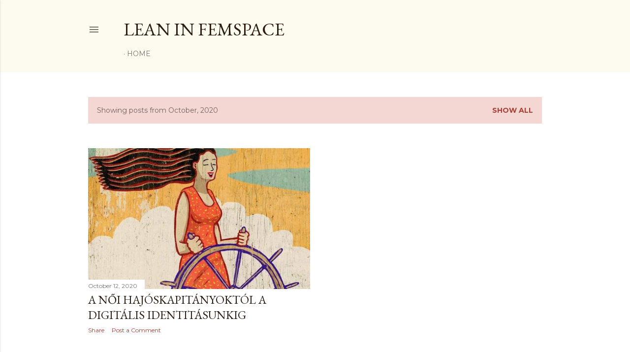

--- FILE ---
content_type: text/html; charset=UTF-8
request_url: https://leaninfemspace.blogspot.com/2020/10/
body_size: 24622
content:
<!DOCTYPE html>
<html dir='ltr' lang='en-GB'>
<head>
<meta content='width=device-width, initial-scale=1' name='viewport'/>
<title>LEAN IN FEMSPACE</title>
<meta content='text/html; charset=UTF-8' http-equiv='Content-Type'/>
<!-- Chrome, Firefox OS and Opera -->
<meta content='#ffffff' name='theme-color'/>
<!-- Windows Phone -->
<meta content='#ffffff' name='msapplication-navbutton-color'/>
<meta content='blogger' name='generator'/>
<link href='https://leaninfemspace.blogspot.com/favicon.ico' rel='icon' type='image/x-icon'/>
<link href='http://leaninfemspace.blogspot.com/2020/10/' rel='canonical'/>
<link rel="alternate" type="application/atom+xml" title="LEAN IN FEMSPACE - Atom" href="https://leaninfemspace.blogspot.com/feeds/posts/default" />
<link rel="alternate" type="application/rss+xml" title="LEAN IN FEMSPACE - RSS" href="https://leaninfemspace.blogspot.com/feeds/posts/default?alt=rss" />
<link rel="service.post" type="application/atom+xml" title="LEAN IN FEMSPACE - Atom" href="https://www.blogger.com/feeds/6041684174388786887/posts/default" />
<!--Can't find substitution for tag [blog.ieCssRetrofitLinks]-->
<meta content='http://leaninfemspace.blogspot.com/2020/10/' property='og:url'/>
<meta content='LEAN IN FEMSPACE' property='og:title'/>
<meta content='' property='og:description'/>
<meta content='https://blogger.googleusercontent.com/img/b/R29vZ2xl/AVvXsEjIEnVbUin_f4PbaR08USV9p-ISEDH8kMw4vcxgapj9DLSP8ZrA0d7SXC2OViE7UXvpQjYSRrl-tqFnr6vtAbf8yUvNCdo7_UTO8Lu-mil10yCjRvl-ODokoqYBh0Uh_luIKDbDxPz16HLo/w1200-h630-p-k-no-nu/captain.jpg' property='og:image'/>
<style type='text/css'>@font-face{font-family:'EB Garamond';font-style:normal;font-weight:400;font-display:swap;src:url(//fonts.gstatic.com/s/ebgaramond/v32/SlGDmQSNjdsmc35JDF1K5E55YMjF_7DPuGi-6_RkCY9_WamXgHlIbvw.woff2)format('woff2');unicode-range:U+0460-052F,U+1C80-1C8A,U+20B4,U+2DE0-2DFF,U+A640-A69F,U+FE2E-FE2F;}@font-face{font-family:'EB Garamond';font-style:normal;font-weight:400;font-display:swap;src:url(//fonts.gstatic.com/s/ebgaramond/v32/SlGDmQSNjdsmc35JDF1K5E55YMjF_7DPuGi-6_RkAI9_WamXgHlIbvw.woff2)format('woff2');unicode-range:U+0301,U+0400-045F,U+0490-0491,U+04B0-04B1,U+2116;}@font-face{font-family:'EB Garamond';font-style:normal;font-weight:400;font-display:swap;src:url(//fonts.gstatic.com/s/ebgaramond/v32/SlGDmQSNjdsmc35JDF1K5E55YMjF_7DPuGi-6_RkCI9_WamXgHlIbvw.woff2)format('woff2');unicode-range:U+1F00-1FFF;}@font-face{font-family:'EB Garamond';font-style:normal;font-weight:400;font-display:swap;src:url(//fonts.gstatic.com/s/ebgaramond/v32/SlGDmQSNjdsmc35JDF1K5E55YMjF_7DPuGi-6_RkB49_WamXgHlIbvw.woff2)format('woff2');unicode-range:U+0370-0377,U+037A-037F,U+0384-038A,U+038C,U+038E-03A1,U+03A3-03FF;}@font-face{font-family:'EB Garamond';font-style:normal;font-weight:400;font-display:swap;src:url(//fonts.gstatic.com/s/ebgaramond/v32/SlGDmQSNjdsmc35JDF1K5E55YMjF_7DPuGi-6_RkC49_WamXgHlIbvw.woff2)format('woff2');unicode-range:U+0102-0103,U+0110-0111,U+0128-0129,U+0168-0169,U+01A0-01A1,U+01AF-01B0,U+0300-0301,U+0303-0304,U+0308-0309,U+0323,U+0329,U+1EA0-1EF9,U+20AB;}@font-face{font-family:'EB Garamond';font-style:normal;font-weight:400;font-display:swap;src:url(//fonts.gstatic.com/s/ebgaramond/v32/SlGDmQSNjdsmc35JDF1K5E55YMjF_7DPuGi-6_RkCo9_WamXgHlIbvw.woff2)format('woff2');unicode-range:U+0100-02BA,U+02BD-02C5,U+02C7-02CC,U+02CE-02D7,U+02DD-02FF,U+0304,U+0308,U+0329,U+1D00-1DBF,U+1E00-1E9F,U+1EF2-1EFF,U+2020,U+20A0-20AB,U+20AD-20C0,U+2113,U+2C60-2C7F,U+A720-A7FF;}@font-face{font-family:'EB Garamond';font-style:normal;font-weight:400;font-display:swap;src:url(//fonts.gstatic.com/s/ebgaramond/v32/SlGDmQSNjdsmc35JDF1K5E55YMjF_7DPuGi-6_RkBI9_WamXgHlI.woff2)format('woff2');unicode-range:U+0000-00FF,U+0131,U+0152-0153,U+02BB-02BC,U+02C6,U+02DA,U+02DC,U+0304,U+0308,U+0329,U+2000-206F,U+20AC,U+2122,U+2191,U+2193,U+2212,U+2215,U+FEFF,U+FFFD;}@font-face{font-family:'Lora';font-style:normal;font-weight:400;font-display:swap;src:url(//fonts.gstatic.com/s/lora/v37/0QI6MX1D_JOuGQbT0gvTJPa787weuxJMkq18ndeYxZ2JTg.woff2)format('woff2');unicode-range:U+0460-052F,U+1C80-1C8A,U+20B4,U+2DE0-2DFF,U+A640-A69F,U+FE2E-FE2F;}@font-face{font-family:'Lora';font-style:normal;font-weight:400;font-display:swap;src:url(//fonts.gstatic.com/s/lora/v37/0QI6MX1D_JOuGQbT0gvTJPa787weuxJFkq18ndeYxZ2JTg.woff2)format('woff2');unicode-range:U+0301,U+0400-045F,U+0490-0491,U+04B0-04B1,U+2116;}@font-face{font-family:'Lora';font-style:normal;font-weight:400;font-display:swap;src:url(//fonts.gstatic.com/s/lora/v37/0QI6MX1D_JOuGQbT0gvTJPa787weuxI9kq18ndeYxZ2JTg.woff2)format('woff2');unicode-range:U+0302-0303,U+0305,U+0307-0308,U+0310,U+0312,U+0315,U+031A,U+0326-0327,U+032C,U+032F-0330,U+0332-0333,U+0338,U+033A,U+0346,U+034D,U+0391-03A1,U+03A3-03A9,U+03B1-03C9,U+03D1,U+03D5-03D6,U+03F0-03F1,U+03F4-03F5,U+2016-2017,U+2034-2038,U+203C,U+2040,U+2043,U+2047,U+2050,U+2057,U+205F,U+2070-2071,U+2074-208E,U+2090-209C,U+20D0-20DC,U+20E1,U+20E5-20EF,U+2100-2112,U+2114-2115,U+2117-2121,U+2123-214F,U+2190,U+2192,U+2194-21AE,U+21B0-21E5,U+21F1-21F2,U+21F4-2211,U+2213-2214,U+2216-22FF,U+2308-230B,U+2310,U+2319,U+231C-2321,U+2336-237A,U+237C,U+2395,U+239B-23B7,U+23D0,U+23DC-23E1,U+2474-2475,U+25AF,U+25B3,U+25B7,U+25BD,U+25C1,U+25CA,U+25CC,U+25FB,U+266D-266F,U+27C0-27FF,U+2900-2AFF,U+2B0E-2B11,U+2B30-2B4C,U+2BFE,U+3030,U+FF5B,U+FF5D,U+1D400-1D7FF,U+1EE00-1EEFF;}@font-face{font-family:'Lora';font-style:normal;font-weight:400;font-display:swap;src:url(//fonts.gstatic.com/s/lora/v37/0QI6MX1D_JOuGQbT0gvTJPa787weuxIvkq18ndeYxZ2JTg.woff2)format('woff2');unicode-range:U+0001-000C,U+000E-001F,U+007F-009F,U+20DD-20E0,U+20E2-20E4,U+2150-218F,U+2190,U+2192,U+2194-2199,U+21AF,U+21E6-21F0,U+21F3,U+2218-2219,U+2299,U+22C4-22C6,U+2300-243F,U+2440-244A,U+2460-24FF,U+25A0-27BF,U+2800-28FF,U+2921-2922,U+2981,U+29BF,U+29EB,U+2B00-2BFF,U+4DC0-4DFF,U+FFF9-FFFB,U+10140-1018E,U+10190-1019C,U+101A0,U+101D0-101FD,U+102E0-102FB,U+10E60-10E7E,U+1D2C0-1D2D3,U+1D2E0-1D37F,U+1F000-1F0FF,U+1F100-1F1AD,U+1F1E6-1F1FF,U+1F30D-1F30F,U+1F315,U+1F31C,U+1F31E,U+1F320-1F32C,U+1F336,U+1F378,U+1F37D,U+1F382,U+1F393-1F39F,U+1F3A7-1F3A8,U+1F3AC-1F3AF,U+1F3C2,U+1F3C4-1F3C6,U+1F3CA-1F3CE,U+1F3D4-1F3E0,U+1F3ED,U+1F3F1-1F3F3,U+1F3F5-1F3F7,U+1F408,U+1F415,U+1F41F,U+1F426,U+1F43F,U+1F441-1F442,U+1F444,U+1F446-1F449,U+1F44C-1F44E,U+1F453,U+1F46A,U+1F47D,U+1F4A3,U+1F4B0,U+1F4B3,U+1F4B9,U+1F4BB,U+1F4BF,U+1F4C8-1F4CB,U+1F4D6,U+1F4DA,U+1F4DF,U+1F4E3-1F4E6,U+1F4EA-1F4ED,U+1F4F7,U+1F4F9-1F4FB,U+1F4FD-1F4FE,U+1F503,U+1F507-1F50B,U+1F50D,U+1F512-1F513,U+1F53E-1F54A,U+1F54F-1F5FA,U+1F610,U+1F650-1F67F,U+1F687,U+1F68D,U+1F691,U+1F694,U+1F698,U+1F6AD,U+1F6B2,U+1F6B9-1F6BA,U+1F6BC,U+1F6C6-1F6CF,U+1F6D3-1F6D7,U+1F6E0-1F6EA,U+1F6F0-1F6F3,U+1F6F7-1F6FC,U+1F700-1F7FF,U+1F800-1F80B,U+1F810-1F847,U+1F850-1F859,U+1F860-1F887,U+1F890-1F8AD,U+1F8B0-1F8BB,U+1F8C0-1F8C1,U+1F900-1F90B,U+1F93B,U+1F946,U+1F984,U+1F996,U+1F9E9,U+1FA00-1FA6F,U+1FA70-1FA7C,U+1FA80-1FA89,U+1FA8F-1FAC6,U+1FACE-1FADC,U+1FADF-1FAE9,U+1FAF0-1FAF8,U+1FB00-1FBFF;}@font-face{font-family:'Lora';font-style:normal;font-weight:400;font-display:swap;src:url(//fonts.gstatic.com/s/lora/v37/0QI6MX1D_JOuGQbT0gvTJPa787weuxJOkq18ndeYxZ2JTg.woff2)format('woff2');unicode-range:U+0102-0103,U+0110-0111,U+0128-0129,U+0168-0169,U+01A0-01A1,U+01AF-01B0,U+0300-0301,U+0303-0304,U+0308-0309,U+0323,U+0329,U+1EA0-1EF9,U+20AB;}@font-face{font-family:'Lora';font-style:normal;font-weight:400;font-display:swap;src:url(//fonts.gstatic.com/s/lora/v37/0QI6MX1D_JOuGQbT0gvTJPa787weuxJPkq18ndeYxZ2JTg.woff2)format('woff2');unicode-range:U+0100-02BA,U+02BD-02C5,U+02C7-02CC,U+02CE-02D7,U+02DD-02FF,U+0304,U+0308,U+0329,U+1D00-1DBF,U+1E00-1E9F,U+1EF2-1EFF,U+2020,U+20A0-20AB,U+20AD-20C0,U+2113,U+2C60-2C7F,U+A720-A7FF;}@font-face{font-family:'Lora';font-style:normal;font-weight:400;font-display:swap;src:url(//fonts.gstatic.com/s/lora/v37/0QI6MX1D_JOuGQbT0gvTJPa787weuxJBkq18ndeYxZ0.woff2)format('woff2');unicode-range:U+0000-00FF,U+0131,U+0152-0153,U+02BB-02BC,U+02C6,U+02DA,U+02DC,U+0304,U+0308,U+0329,U+2000-206F,U+20AC,U+2122,U+2191,U+2193,U+2212,U+2215,U+FEFF,U+FFFD;}@font-face{font-family:'Montserrat';font-style:normal;font-weight:400;font-display:swap;src:url(//fonts.gstatic.com/s/montserrat/v31/JTUSjIg1_i6t8kCHKm459WRhyyTh89ZNpQ.woff2)format('woff2');unicode-range:U+0460-052F,U+1C80-1C8A,U+20B4,U+2DE0-2DFF,U+A640-A69F,U+FE2E-FE2F;}@font-face{font-family:'Montserrat';font-style:normal;font-weight:400;font-display:swap;src:url(//fonts.gstatic.com/s/montserrat/v31/JTUSjIg1_i6t8kCHKm459W1hyyTh89ZNpQ.woff2)format('woff2');unicode-range:U+0301,U+0400-045F,U+0490-0491,U+04B0-04B1,U+2116;}@font-face{font-family:'Montserrat';font-style:normal;font-weight:400;font-display:swap;src:url(//fonts.gstatic.com/s/montserrat/v31/JTUSjIg1_i6t8kCHKm459WZhyyTh89ZNpQ.woff2)format('woff2');unicode-range:U+0102-0103,U+0110-0111,U+0128-0129,U+0168-0169,U+01A0-01A1,U+01AF-01B0,U+0300-0301,U+0303-0304,U+0308-0309,U+0323,U+0329,U+1EA0-1EF9,U+20AB;}@font-face{font-family:'Montserrat';font-style:normal;font-weight:400;font-display:swap;src:url(//fonts.gstatic.com/s/montserrat/v31/JTUSjIg1_i6t8kCHKm459WdhyyTh89ZNpQ.woff2)format('woff2');unicode-range:U+0100-02BA,U+02BD-02C5,U+02C7-02CC,U+02CE-02D7,U+02DD-02FF,U+0304,U+0308,U+0329,U+1D00-1DBF,U+1E00-1E9F,U+1EF2-1EFF,U+2020,U+20A0-20AB,U+20AD-20C0,U+2113,U+2C60-2C7F,U+A720-A7FF;}@font-face{font-family:'Montserrat';font-style:normal;font-weight:400;font-display:swap;src:url(//fonts.gstatic.com/s/montserrat/v31/JTUSjIg1_i6t8kCHKm459WlhyyTh89Y.woff2)format('woff2');unicode-range:U+0000-00FF,U+0131,U+0152-0153,U+02BB-02BC,U+02C6,U+02DA,U+02DC,U+0304,U+0308,U+0329,U+2000-206F,U+20AC,U+2122,U+2191,U+2193,U+2212,U+2215,U+FEFF,U+FFFD;}@font-face{font-family:'Montserrat';font-style:normal;font-weight:700;font-display:swap;src:url(//fonts.gstatic.com/s/montserrat/v31/JTUSjIg1_i6t8kCHKm459WRhyyTh89ZNpQ.woff2)format('woff2');unicode-range:U+0460-052F,U+1C80-1C8A,U+20B4,U+2DE0-2DFF,U+A640-A69F,U+FE2E-FE2F;}@font-face{font-family:'Montserrat';font-style:normal;font-weight:700;font-display:swap;src:url(//fonts.gstatic.com/s/montserrat/v31/JTUSjIg1_i6t8kCHKm459W1hyyTh89ZNpQ.woff2)format('woff2');unicode-range:U+0301,U+0400-045F,U+0490-0491,U+04B0-04B1,U+2116;}@font-face{font-family:'Montserrat';font-style:normal;font-weight:700;font-display:swap;src:url(//fonts.gstatic.com/s/montserrat/v31/JTUSjIg1_i6t8kCHKm459WZhyyTh89ZNpQ.woff2)format('woff2');unicode-range:U+0102-0103,U+0110-0111,U+0128-0129,U+0168-0169,U+01A0-01A1,U+01AF-01B0,U+0300-0301,U+0303-0304,U+0308-0309,U+0323,U+0329,U+1EA0-1EF9,U+20AB;}@font-face{font-family:'Montserrat';font-style:normal;font-weight:700;font-display:swap;src:url(//fonts.gstatic.com/s/montserrat/v31/JTUSjIg1_i6t8kCHKm459WdhyyTh89ZNpQ.woff2)format('woff2');unicode-range:U+0100-02BA,U+02BD-02C5,U+02C7-02CC,U+02CE-02D7,U+02DD-02FF,U+0304,U+0308,U+0329,U+1D00-1DBF,U+1E00-1E9F,U+1EF2-1EFF,U+2020,U+20A0-20AB,U+20AD-20C0,U+2113,U+2C60-2C7F,U+A720-A7FF;}@font-face{font-family:'Montserrat';font-style:normal;font-weight:700;font-display:swap;src:url(//fonts.gstatic.com/s/montserrat/v31/JTUSjIg1_i6t8kCHKm459WlhyyTh89Y.woff2)format('woff2');unicode-range:U+0000-00FF,U+0131,U+0152-0153,U+02BB-02BC,U+02C6,U+02DA,U+02DC,U+0304,U+0308,U+0329,U+2000-206F,U+20AC,U+2122,U+2191,U+2193,U+2212,U+2215,U+FEFF,U+FFFD;}</style>
<style id='page-skin-1' type='text/css'><!--
/*! normalize.css v3.0.1 | MIT License | git.io/normalize */html{font-family:sans-serif;-ms-text-size-adjust:100%;-webkit-text-size-adjust:100%}body{margin:0}article,aside,details,figcaption,figure,footer,header,hgroup,main,nav,section,summary{display:block}audio,canvas,progress,video{display:inline-block;vertical-align:baseline}audio:not([controls]){display:none;height:0}[hidden],template{display:none}a{background:transparent}a:active,a:hover{outline:0}abbr[title]{border-bottom:1px dotted}b,strong{font-weight:bold}dfn{font-style:italic}h1{font-size:2em;margin:.67em 0}mark{background:#ff0;color:#000}small{font-size:80%}sub,sup{font-size:75%;line-height:0;position:relative;vertical-align:baseline}sup{top:-0.5em}sub{bottom:-0.25em}img{border:0}svg:not(:root){overflow:hidden}figure{margin:1em 40px}hr{-moz-box-sizing:content-box;box-sizing:content-box;height:0}pre{overflow:auto}code,kbd,pre,samp{font-family:monospace,monospace;font-size:1em}button,input,optgroup,select,textarea{color:inherit;font:inherit;margin:0}button{overflow:visible}button,select{text-transform:none}button,html input[type="button"],input[type="reset"],input[type="submit"]{-webkit-appearance:button;cursor:pointer}button[disabled],html input[disabled]{cursor:default}button::-moz-focus-inner,input::-moz-focus-inner{border:0;padding:0}input{line-height:normal}input[type="checkbox"],input[type="radio"]{box-sizing:border-box;padding:0}input[type="number"]::-webkit-inner-spin-button,input[type="number"]::-webkit-outer-spin-button{height:auto}input[type="search"]{-webkit-appearance:textfield;-moz-box-sizing:content-box;-webkit-box-sizing:content-box;box-sizing:content-box}input[type="search"]::-webkit-search-cancel-button,input[type="search"]::-webkit-search-decoration{-webkit-appearance:none}fieldset{border:1px solid #c0c0c0;margin:0 2px;padding:.35em .625em .75em}legend{border:0;padding:0}textarea{overflow:auto}optgroup{font-weight:bold}table{border-collapse:collapse;border-spacing:0}td,th{padding:0}
/*!************************************************
* Blogger Template Style
* Name: Soho
**************************************************/
body{
overflow-wrap:break-word;
word-break:break-word;
word-wrap:break-word
}
.hidden{
display:none
}
.invisible{
visibility:hidden
}
.container::after,.float-container::after{
clear:both;
content:"";
display:table
}
.clearboth{
clear:both
}
#comments .comment .comment-actions,.subscribe-popup .FollowByEmail .follow-by-email-submit{
background:0 0;
border:0;
box-shadow:none;
color:#a93e33;
cursor:pointer;
font-size:14px;
font-weight:700;
outline:0;
text-decoration:none;
text-transform:uppercase;
width:auto
}
.dim-overlay{
background-color:rgba(0,0,0,.54);
height:100vh;
left:0;
position:fixed;
top:0;
width:100%
}
#sharing-dim-overlay{
background-color:transparent
}
input::-ms-clear{
display:none
}
.blogger-logo,.svg-icon-24.blogger-logo{
fill:#ff9800;
opacity:1
}
.loading-spinner-large{
-webkit-animation:mspin-rotate 1.568s infinite linear;
animation:mspin-rotate 1.568s infinite linear;
height:48px;
overflow:hidden;
position:absolute;
width:48px;
z-index:200
}
.loading-spinner-large>div{
-webkit-animation:mspin-revrot 5332ms infinite steps(4);
animation:mspin-revrot 5332ms infinite steps(4)
}
.loading-spinner-large>div>div{
-webkit-animation:mspin-singlecolor-large-film 1333ms infinite steps(81);
animation:mspin-singlecolor-large-film 1333ms infinite steps(81);
background-size:100%;
height:48px;
width:3888px
}
.mspin-black-large>div>div,.mspin-grey_54-large>div>div{
background-image:url(https://www.blogblog.com/indie/mspin_black_large.svg)
}
.mspin-white-large>div>div{
background-image:url(https://www.blogblog.com/indie/mspin_white_large.svg)
}
.mspin-grey_54-large{
opacity:.54
}
@-webkit-keyframes mspin-singlecolor-large-film{
from{
-webkit-transform:translateX(0);
transform:translateX(0)
}
to{
-webkit-transform:translateX(-3888px);
transform:translateX(-3888px)
}
}
@keyframes mspin-singlecolor-large-film{
from{
-webkit-transform:translateX(0);
transform:translateX(0)
}
to{
-webkit-transform:translateX(-3888px);
transform:translateX(-3888px)
}
}
@-webkit-keyframes mspin-rotate{
from{
-webkit-transform:rotate(0);
transform:rotate(0)
}
to{
-webkit-transform:rotate(360deg);
transform:rotate(360deg)
}
}
@keyframes mspin-rotate{
from{
-webkit-transform:rotate(0);
transform:rotate(0)
}
to{
-webkit-transform:rotate(360deg);
transform:rotate(360deg)
}
}
@-webkit-keyframes mspin-revrot{
from{
-webkit-transform:rotate(0);
transform:rotate(0)
}
to{
-webkit-transform:rotate(-360deg);
transform:rotate(-360deg)
}
}
@keyframes mspin-revrot{
from{
-webkit-transform:rotate(0);
transform:rotate(0)
}
to{
-webkit-transform:rotate(-360deg);
transform:rotate(-360deg)
}
}
.skip-navigation{
background-color:#fff;
box-sizing:border-box;
color:#000;
display:block;
height:0;
left:0;
line-height:50px;
overflow:hidden;
padding-top:0;
position:fixed;
text-align:center;
top:0;
-webkit-transition:box-shadow .3s,height .3s,padding-top .3s;
transition:box-shadow .3s,height .3s,padding-top .3s;
width:100%;
z-index:900
}
.skip-navigation:focus{
box-shadow:0 4px 5px 0 rgba(0,0,0,.14),0 1px 10px 0 rgba(0,0,0,.12),0 2px 4px -1px rgba(0,0,0,.2);
height:50px
}
#main{
outline:0
}
.main-heading{
position:absolute;
clip:rect(1px,1px,1px,1px);
padding:0;
border:0;
height:1px;
width:1px;
overflow:hidden
}
.Attribution{
margin-top:1em;
text-align:center
}
.Attribution .blogger img,.Attribution .blogger svg{
vertical-align:bottom
}
.Attribution .blogger img{
margin-right:.5em
}
.Attribution div{
line-height:24px;
margin-top:.5em
}
.Attribution .copyright,.Attribution .image-attribution{
font-size:.7em;
margin-top:1.5em
}
.BLOG_mobile_video_class{
display:none
}
.bg-photo{
background-attachment:scroll!important
}
body .CSS_LIGHTBOX{
z-index:900
}
.extendable .show-less,.extendable .show-more{
border-color:#a93e33;
color:#a93e33;
margin-top:8px
}
.extendable .show-less.hidden,.extendable .show-more.hidden{
display:none
}
.inline-ad{
display:none;
max-width:100%;
overflow:hidden
}
.adsbygoogle{
display:block
}
#cookieChoiceInfo{
bottom:0;
top:auto
}
iframe.b-hbp-video{
border:0
}
.post-body img{
max-width:100%
}
.post-body iframe{
max-width:100%
}
.post-body a[imageanchor="1"]{
display:inline-block
}
.byline{
margin-right:1em
}
.byline:last-child{
margin-right:0
}
.link-copied-dialog{
max-width:520px;
outline:0
}
.link-copied-dialog .modal-dialog-buttons{
margin-top:8px
}
.link-copied-dialog .goog-buttonset-default{
background:0 0;
border:0
}
.link-copied-dialog .goog-buttonset-default:focus{
outline:0
}
.paging-control-container{
margin-bottom:16px
}
.paging-control-container .paging-control{
display:inline-block
}
.paging-control-container .comment-range-text::after,.paging-control-container .paging-control{
color:#a93e33
}
.paging-control-container .comment-range-text,.paging-control-container .paging-control{
margin-right:8px
}
.paging-control-container .comment-range-text::after,.paging-control-container .paging-control::after{
content:"\b7";
cursor:default;
padding-left:8px;
pointer-events:none
}
.paging-control-container .comment-range-text:last-child::after,.paging-control-container .paging-control:last-child::after{
content:none
}
.byline.reactions iframe{
height:20px
}
.b-notification{
color:#000;
background-color:#fff;
border-bottom:solid 1px #000;
box-sizing:border-box;
padding:16px 32px;
text-align:center
}
.b-notification.visible{
-webkit-transition:margin-top .3s cubic-bezier(.4,0,.2,1);
transition:margin-top .3s cubic-bezier(.4,0,.2,1)
}
.b-notification.invisible{
position:absolute
}
.b-notification-close{
position:absolute;
right:8px;
top:8px
}
.no-posts-message{
line-height:40px;
text-align:center
}
@media screen and (max-width:1162px){
body.item-view .post-body a[imageanchor="1"][style*="float: left;"],body.item-view .post-body a[imageanchor="1"][style*="float: right;"]{
float:none!important;
clear:none!important
}
body.item-view .post-body a[imageanchor="1"] img{
display:block;
height:auto;
margin:0 auto
}
body.item-view .post-body>.separator:first-child>a[imageanchor="1"]:first-child{
margin-top:20px
}
.post-body a[imageanchor]{
display:block
}
body.item-view .post-body a[imageanchor="1"]{
margin-left:0!important;
margin-right:0!important
}
body.item-view .post-body a[imageanchor="1"]+a[imageanchor="1"]{
margin-top:16px
}
}
.item-control{
display:none
}
#comments{
border-top:1px dashed rgba(0,0,0,.54);
margin-top:20px;
padding:20px
}
#comments .comment-thread ol{
margin:0;
padding-left:0;
padding-left:0
}
#comments .comment .comment-replybox-single,#comments .comment-thread .comment-replies{
margin-left:60px
}
#comments .comment-thread .thread-count{
display:none
}
#comments .comment{
list-style-type:none;
padding:0 0 30px;
position:relative
}
#comments .comment .comment{
padding-bottom:8px
}
.comment .avatar-image-container{
position:absolute
}
.comment .avatar-image-container img{
border-radius:50%
}
.avatar-image-container svg,.comment .avatar-image-container .avatar-icon{
border-radius:50%;
border:solid 1px #000000;
box-sizing:border-box;
fill:#000000;
height:35px;
margin:0;
padding:7px;
width:35px
}
.comment .comment-block{
margin-top:10px;
margin-left:60px;
padding-bottom:0
}
#comments .comment-author-header-wrapper{
margin-left:40px
}
#comments .comment .thread-expanded .comment-block{
padding-bottom:20px
}
#comments .comment .comment-header .user,#comments .comment .comment-header .user a{
color:#000000;
font-style:normal;
font-weight:700
}
#comments .comment .comment-actions{
bottom:0;
margin-bottom:15px;
position:absolute
}
#comments .comment .comment-actions>*{
margin-right:8px
}
#comments .comment .comment-header .datetime{
bottom:0;
color:rgba(0, 0, 0, 0.54);
display:inline-block;
font-size:13px;
font-style:italic;
margin-left:8px
}
#comments .comment .comment-footer .comment-timestamp a,#comments .comment .comment-header .datetime a{
color:rgba(0, 0, 0, 0.54)
}
#comments .comment .comment-content,.comment .comment-body{
margin-top:12px;
word-break:break-word
}
.comment-body{
margin-bottom:12px
}
#comments.embed[data-num-comments="0"]{
border:0;
margin-top:0;
padding-top:0
}
#comments.embed[data-num-comments="0"] #comment-post-message,#comments.embed[data-num-comments="0"] div.comment-form>p,#comments.embed[data-num-comments="0"] p.comment-footer{
display:none
}
#comment-editor-src{
display:none
}
.comments .comments-content .loadmore.loaded{
max-height:0;
opacity:0;
overflow:hidden
}
.extendable .remaining-items{
height:0;
overflow:hidden;
-webkit-transition:height .3s cubic-bezier(.4,0,.2,1);
transition:height .3s cubic-bezier(.4,0,.2,1)
}
.extendable .remaining-items.expanded{
height:auto
}
.svg-icon-24,.svg-icon-24-button{
cursor:pointer;
height:24px;
width:24px;
min-width:24px
}
.touch-icon{
margin:-12px;
padding:12px
}
.touch-icon:active,.touch-icon:focus{
background-color:rgba(153,153,153,.4);
border-radius:50%
}
svg:not(:root).touch-icon{
overflow:visible
}
html[dir=rtl] .rtl-reversible-icon{
-webkit-transform:scaleX(-1);
-ms-transform:scaleX(-1);
transform:scaleX(-1)
}
.svg-icon-24-button,.touch-icon-button{
background:0 0;
border:0;
margin:0;
outline:0;
padding:0
}
.touch-icon-button .touch-icon:active,.touch-icon-button .touch-icon:focus{
background-color:transparent
}
.touch-icon-button:active .touch-icon,.touch-icon-button:focus .touch-icon{
background-color:rgba(153,153,153,.4);
border-radius:50%
}
.Profile .default-avatar-wrapper .avatar-icon{
border-radius:50%;
border:solid 1px #000000;
box-sizing:border-box;
fill:#000000;
margin:0
}
.Profile .individual .default-avatar-wrapper .avatar-icon{
padding:25px
}
.Profile .individual .avatar-icon,.Profile .individual .profile-img{
height:120px;
width:120px
}
.Profile .team .default-avatar-wrapper .avatar-icon{
padding:8px
}
.Profile .team .avatar-icon,.Profile .team .default-avatar-wrapper,.Profile .team .profile-img{
height:40px;
width:40px
}
.snippet-container{
margin:0;
position:relative;
overflow:hidden
}
.snippet-fade{
bottom:0;
box-sizing:border-box;
position:absolute;
width:96px
}
.snippet-fade{
right:0
}
.snippet-fade:after{
content:"\2026"
}
.snippet-fade:after{
float:right
}
.centered-top-container.sticky{
left:0;
position:fixed;
right:0;
top:0;
width:auto;
z-index:50;
-webkit-transition-property:opacity,-webkit-transform;
transition-property:opacity,-webkit-transform;
transition-property:transform,opacity;
transition-property:transform,opacity,-webkit-transform;
-webkit-transition-duration:.2s;
transition-duration:.2s;
-webkit-transition-timing-function:cubic-bezier(.4,0,.2,1);
transition-timing-function:cubic-bezier(.4,0,.2,1)
}
.centered-top-placeholder{
display:none
}
.collapsed-header .centered-top-placeholder{
display:block
}
.centered-top-container .Header .replaced h1,.centered-top-placeholder .Header .replaced h1{
display:none
}
.centered-top-container.sticky .Header .replaced h1{
display:block
}
.centered-top-container.sticky .Header .header-widget{
background:0 0
}
.centered-top-container.sticky .Header .header-image-wrapper{
display:none
}
.centered-top-container img,.centered-top-placeholder img{
max-width:100%
}
.collapsible{
-webkit-transition:height .3s cubic-bezier(.4,0,.2,1);
transition:height .3s cubic-bezier(.4,0,.2,1)
}
.collapsible,.collapsible>summary{
display:block;
overflow:hidden
}
.collapsible>:not(summary){
display:none
}
.collapsible[open]>:not(summary){
display:block
}
.collapsible:focus,.collapsible>summary:focus{
outline:0
}
.collapsible>summary{
cursor:pointer;
display:block;
padding:0
}
.collapsible:focus>summary,.collapsible>summary:focus{
background-color:transparent
}
.collapsible>summary::-webkit-details-marker{
display:none
}
.collapsible-title{
-webkit-box-align:center;
-webkit-align-items:center;
-ms-flex-align:center;
align-items:center;
display:-webkit-box;
display:-webkit-flex;
display:-ms-flexbox;
display:flex
}
.collapsible-title .title{
-webkit-box-flex:1;
-webkit-flex:1 1 auto;
-ms-flex:1 1 auto;
flex:1 1 auto;
-webkit-box-ordinal-group:1;
-webkit-order:0;
-ms-flex-order:0;
order:0;
overflow:hidden;
text-overflow:ellipsis;
white-space:nowrap
}
.collapsible-title .chevron-down,.collapsible[open] .collapsible-title .chevron-up{
display:block
}
.collapsible-title .chevron-up,.collapsible[open] .collapsible-title .chevron-down{
display:none
}
.flat-button{
cursor:pointer;
display:inline-block;
font-weight:700;
text-transform:uppercase;
border-radius:2px;
padding:8px;
margin:-8px
}
.flat-icon-button{
background:0 0;
border:0;
margin:0;
outline:0;
padding:0;
margin:-12px;
padding:12px;
cursor:pointer;
box-sizing:content-box;
display:inline-block;
line-height:0
}
.flat-icon-button,.flat-icon-button .splash-wrapper{
border-radius:50%
}
.flat-icon-button .splash.animate{
-webkit-animation-duration:.3s;
animation-duration:.3s
}
.overflowable-container{
max-height:28px;
overflow:hidden;
position:relative
}
.overflow-button{
cursor:pointer
}
#overflowable-dim-overlay{
background:0 0
}
.overflow-popup{
box-shadow:0 2px 2px 0 rgba(0,0,0,.14),0 3px 1px -2px rgba(0,0,0,.2),0 1px 5px 0 rgba(0,0,0,.12);
background-color:#fdfaf0;
left:0;
max-width:calc(100% - 32px);
position:absolute;
top:0;
visibility:hidden;
z-index:101
}
.overflow-popup ul{
list-style:none
}
.overflow-popup .tabs li,.overflow-popup li{
display:block;
height:auto
}
.overflow-popup .tabs li{
padding-left:0;
padding-right:0
}
.overflow-button.hidden,.overflow-popup .tabs li.hidden,.overflow-popup li.hidden{
display:none
}
.search{
display:-webkit-box;
display:-webkit-flex;
display:-ms-flexbox;
display:flex;
line-height:24px;
width:24px
}
.search.focused{
width:100%
}
.search.focused .section{
width:100%
}
.search form{
z-index:101
}
.search h3{
display:none
}
.search form{
display:-webkit-box;
display:-webkit-flex;
display:-ms-flexbox;
display:flex;
-webkit-box-flex:1;
-webkit-flex:1 0 0;
-ms-flex:1 0 0px;
flex:1 0 0;
border-bottom:solid 1px transparent;
padding-bottom:8px
}
.search form>*{
display:none
}
.search.focused form>*{
display:block
}
.search .search-input label{
display:none
}
.centered-top-placeholder.cloned .search form{
z-index:30
}
.search.focused form{
border-color:rgba(0, 0, 0, 0.54);
position:relative;
width:auto
}
.collapsed-header .centered-top-container .search.focused form{
border-bottom-color:transparent
}
.search-expand{
-webkit-box-flex:0;
-webkit-flex:0 0 auto;
-ms-flex:0 0 auto;
flex:0 0 auto
}
.search-expand-text{
display:none
}
.search-close{
display:inline;
vertical-align:middle
}
.search-input{
-webkit-box-flex:1;
-webkit-flex:1 0 1px;
-ms-flex:1 0 1px;
flex:1 0 1px
}
.search-input input{
background:0 0;
border:0;
box-sizing:border-box;
color:rgba(0, 0, 0, 0.54);
display:inline-block;
outline:0;
width:calc(100% - 48px)
}
.search-input input.no-cursor{
color:transparent;
text-shadow:0 0 0 rgba(0, 0, 0, 0.54)
}
.collapsed-header .centered-top-container .search-action,.collapsed-header .centered-top-container .search-input input{
color:rgba(0, 0, 0, 0.54)
}
.collapsed-header .centered-top-container .search-input input.no-cursor{
color:transparent;
text-shadow:0 0 0 rgba(0, 0, 0, 0.54)
}
.collapsed-header .centered-top-container .search-input input.no-cursor:focus,.search-input input.no-cursor:focus{
outline:0
}
.search-focused>*{
visibility:hidden
}
.search-focused .search,.search-focused .search-icon{
visibility:visible
}
.search.focused .search-action{
display:block
}
.search.focused .search-action:disabled{
opacity:.3
}
.widget.Sharing .sharing-button{
display:none
}
.widget.Sharing .sharing-buttons li{
padding:0
}
.widget.Sharing .sharing-buttons li span{
display:none
}
.post-share-buttons{
position:relative
}
.centered-bottom .share-buttons .svg-icon-24,.share-buttons .svg-icon-24{
fill:#000000
}
.sharing-open.touch-icon-button:active .touch-icon,.sharing-open.touch-icon-button:focus .touch-icon{
background-color:transparent
}
.share-buttons{
background-color:#ffffff;
border-radius:2px;
box-shadow:0 2px 2px 0 rgba(0,0,0,.14),0 3px 1px -2px rgba(0,0,0,.2),0 1px 5px 0 rgba(0,0,0,.12);
color:#000000;
list-style:none;
margin:0;
padding:8px 0;
position:absolute;
top:-11px;
min-width:200px;
z-index:101
}
.share-buttons.hidden{
display:none
}
.sharing-button{
background:0 0;
border:0;
margin:0;
outline:0;
padding:0;
cursor:pointer
}
.share-buttons li{
margin:0;
height:48px
}
.share-buttons li:last-child{
margin-bottom:0
}
.share-buttons li .sharing-platform-button{
box-sizing:border-box;
cursor:pointer;
display:block;
height:100%;
margin-bottom:0;
padding:0 16px;
position:relative;
width:100%
}
.share-buttons li .sharing-platform-button:focus,.share-buttons li .sharing-platform-button:hover{
background-color:rgba(128,128,128,.1);
outline:0
}
.share-buttons li svg[class*=" sharing-"],.share-buttons li svg[class^=sharing-]{
position:absolute;
top:10px
}
.share-buttons li span.sharing-platform-button{
position:relative;
top:0
}
.share-buttons li .platform-sharing-text{
display:block;
font-size:16px;
line-height:48px;
white-space:nowrap
}
.share-buttons li .platform-sharing-text{
margin-left:56px
}
.sidebar-container{
background-color:#f7f7f7;
max-width:284px;
overflow-y:auto;
-webkit-transition-property:-webkit-transform;
transition-property:-webkit-transform;
transition-property:transform;
transition-property:transform,-webkit-transform;
-webkit-transition-duration:.3s;
transition-duration:.3s;
-webkit-transition-timing-function:cubic-bezier(0,0,.2,1);
transition-timing-function:cubic-bezier(0,0,.2,1);
width:284px;
z-index:101;
-webkit-overflow-scrolling:touch
}
.sidebar-container .navigation{
line-height:0;
padding:16px
}
.sidebar-container .sidebar-back{
cursor:pointer
}
.sidebar-container .widget{
background:0 0;
margin:0 16px;
padding:16px 0
}
.sidebar-container .widget .title{
color:rgba(0, 0, 0, 0.54);
margin:0
}
.sidebar-container .widget ul{
list-style:none;
margin:0;
padding:0
}
.sidebar-container .widget ul ul{
margin-left:1em
}
.sidebar-container .widget li{
font-size:16px;
line-height:normal
}
.sidebar-container .widget+.widget{
border-top:1px dashed rgba(0, 0, 0, 0.54)
}
.BlogArchive li{
margin:16px 0
}
.BlogArchive li:last-child{
margin-bottom:0
}
.Label li a{
display:inline-block
}
.BlogArchive .post-count,.Label .label-count{
float:right;
margin-left:.25em
}
.BlogArchive .post-count::before,.Label .label-count::before{
content:"("
}
.BlogArchive .post-count::after,.Label .label-count::after{
content:")"
}
.widget.Translate .skiptranslate>div{
display:block!important
}
.widget.Profile .profile-link{
display:-webkit-box;
display:-webkit-flex;
display:-ms-flexbox;
display:flex
}
.widget.Profile .team-member .default-avatar-wrapper,.widget.Profile .team-member .profile-img{
-webkit-box-flex:0;
-webkit-flex:0 0 auto;
-ms-flex:0 0 auto;
flex:0 0 auto;
margin-right:1em
}
.widget.Profile .individual .profile-link{
-webkit-box-orient:vertical;
-webkit-box-direction:normal;
-webkit-flex-direction:column;
-ms-flex-direction:column;
flex-direction:column
}
.widget.Profile .team .profile-link .profile-name{
-webkit-align-self:center;
-ms-flex-item-align:center;
align-self:center;
display:block;
-webkit-box-flex:1;
-webkit-flex:1 1 auto;
-ms-flex:1 1 auto;
flex:1 1 auto
}
.dim-overlay{
background-color:rgba(0,0,0,.54);
z-index:100
}
body.sidebar-visible{
overflow-y:hidden
}
@media screen and (max-width:1439px){
.sidebar-container{
bottom:0;
position:fixed;
top:0;
left:0;
right:auto
}
.sidebar-container.sidebar-invisible{
-webkit-transition-timing-function:cubic-bezier(.4,0,.6,1);
transition-timing-function:cubic-bezier(.4,0,.6,1)
}
html[dir=ltr] .sidebar-container.sidebar-invisible{
-webkit-transform:translateX(-284px);
-ms-transform:translateX(-284px);
transform:translateX(-284px)
}
html[dir=rtl] .sidebar-container.sidebar-invisible{
-webkit-transform:translateX(284px);
-ms-transform:translateX(284px);
transform:translateX(284px)
}
}
@media screen and (min-width:1440px){
.sidebar-container{
position:absolute;
top:0;
left:0;
right:auto
}
.sidebar-container .navigation{
display:none
}
}
.dialog{
box-shadow:0 2px 2px 0 rgba(0,0,0,.14),0 3px 1px -2px rgba(0,0,0,.2),0 1px 5px 0 rgba(0,0,0,.12);
background:#ffffff;
box-sizing:border-box;
color:#000000;
padding:30px;
position:fixed;
text-align:center;
width:calc(100% - 24px);
z-index:101
}
.dialog input[type=email],.dialog input[type=text]{
background-color:transparent;
border:0;
border-bottom:solid 1px rgba(0,0,0,.12);
color:#000000;
display:block;
font-family:EB Garamond, serif;
font-size:16px;
line-height:24px;
margin:auto;
padding-bottom:7px;
outline:0;
text-align:center;
width:100%
}
.dialog input[type=email]::-webkit-input-placeholder,.dialog input[type=text]::-webkit-input-placeholder{
color:#000000
}
.dialog input[type=email]::-moz-placeholder,.dialog input[type=text]::-moz-placeholder{
color:#000000
}
.dialog input[type=email]:-ms-input-placeholder,.dialog input[type=text]:-ms-input-placeholder{
color:#000000
}
.dialog input[type=email]::-ms-input-placeholder,.dialog input[type=text]::-ms-input-placeholder{
color:#000000
}
.dialog input[type=email]::placeholder,.dialog input[type=text]::placeholder{
color:#000000
}
.dialog input[type=email]:focus,.dialog input[type=text]:focus{
border-bottom:solid 2px #a93e33;
padding-bottom:6px
}
.dialog input.no-cursor{
color:transparent;
text-shadow:0 0 0 #000000
}
.dialog input.no-cursor:focus{
outline:0
}
.dialog input.no-cursor:focus{
outline:0
}
.dialog input[type=submit]{
font-family:EB Garamond, serif
}
.dialog .goog-buttonset-default{
color:#a93e33
}
.subscribe-popup{
max-width:364px
}
.subscribe-popup h3{
color:#2c1d14;
font-size:1.8em;
margin-top:0
}
.subscribe-popup .FollowByEmail h3{
display:none
}
.subscribe-popup .FollowByEmail .follow-by-email-submit{
color:#a93e33;
display:inline-block;
margin:0 auto;
margin-top:24px;
width:auto;
white-space:normal
}
.subscribe-popup .FollowByEmail .follow-by-email-submit:disabled{
cursor:default;
opacity:.3
}
@media (max-width:800px){
.blog-name div.widget.Subscribe{
margin-bottom:16px
}
body.item-view .blog-name div.widget.Subscribe{
margin:8px auto 16px auto;
width:100%
}
}
body#layout .bg-photo,body#layout .bg-photo-overlay{
display:none
}
body#layout .page_body{
padding:0;
position:relative;
top:0
}
body#layout .page{
display:inline-block;
left:inherit;
position:relative;
vertical-align:top;
width:540px
}
body#layout .centered{
max-width:954px
}
body#layout .navigation{
display:none
}
body#layout .sidebar-container{
display:inline-block;
width:40%
}
body#layout .hamburger-menu,body#layout .search{
display:none
}
body{
background-color:#ffffff;
color:#000000;
font:normal 400 20px EB Garamond, serif;
height:100%;
margin:0;
min-height:100vh
}
h1,h2,h3,h4,h5,h6{
font-weight:400
}
a{
color:#a93e33;
text-decoration:none
}
.dim-overlay{
z-index:100
}
body.sidebar-visible .page_body{
overflow-y:scroll
}
.widget .title{
color:rgba(0, 0, 0, 0.54);
font:normal 400 12px Montserrat, sans-serif
}
.extendable .show-less,.extendable .show-more{
color:#a93e33;
font:normal 400 12px Montserrat, sans-serif;
margin:12px -8px 0 -8px;
text-transform:uppercase
}
.footer .widget,.main .widget{
margin:50px 0
}
.main .widget .title{
text-transform:uppercase
}
.inline-ad{
display:block;
margin-top:50px
}
.adsbygoogle{
text-align:center
}
.page_body{
display:-webkit-box;
display:-webkit-flex;
display:-ms-flexbox;
display:flex;
-webkit-box-orient:vertical;
-webkit-box-direction:normal;
-webkit-flex-direction:column;
-ms-flex-direction:column;
flex-direction:column;
min-height:100vh;
position:relative;
z-index:20
}
.page_body>*{
-webkit-box-flex:0;
-webkit-flex:0 0 auto;
-ms-flex:0 0 auto;
flex:0 0 auto
}
.page_body>#footer{
margin-top:auto
}
.centered-bottom,.centered-top{
margin:0 32px;
max-width:100%
}
.centered-top{
padding-bottom:12px;
padding-top:12px
}
.sticky .centered-top{
padding-bottom:0;
padding-top:0
}
.centered-top-container,.centered-top-placeholder{
background:#fdfaf0
}
.centered-top{
display:-webkit-box;
display:-webkit-flex;
display:-ms-flexbox;
display:flex;
-webkit-flex-wrap:wrap;
-ms-flex-wrap:wrap;
flex-wrap:wrap;
-webkit-box-pack:justify;
-webkit-justify-content:space-between;
-ms-flex-pack:justify;
justify-content:space-between;
position:relative
}
.sticky .centered-top{
-webkit-flex-wrap:nowrap;
-ms-flex-wrap:nowrap;
flex-wrap:nowrap
}
.centered-top-container .svg-icon-24,.centered-top-placeholder .svg-icon-24{
fill:rgba(0, 0, 0, 0.54)
}
.back-button-container,.hamburger-menu-container{
-webkit-box-flex:0;
-webkit-flex:0 0 auto;
-ms-flex:0 0 auto;
flex:0 0 auto;
height:48px;
-webkit-box-ordinal-group:2;
-webkit-order:1;
-ms-flex-order:1;
order:1
}
.sticky .back-button-container,.sticky .hamburger-menu-container{
-webkit-box-ordinal-group:2;
-webkit-order:1;
-ms-flex-order:1;
order:1
}
.back-button,.hamburger-menu,.search-expand-icon{
cursor:pointer;
margin-top:0
}
.search{
-webkit-box-align:start;
-webkit-align-items:flex-start;
-ms-flex-align:start;
align-items:flex-start;
-webkit-box-flex:0;
-webkit-flex:0 0 auto;
-ms-flex:0 0 auto;
flex:0 0 auto;
height:48px;
margin-left:24px;
-webkit-box-ordinal-group:4;
-webkit-order:3;
-ms-flex-order:3;
order:3
}
.search,.search.focused{
width:auto
}
.search.focused{
position:static
}
.sticky .search{
display:none;
-webkit-box-ordinal-group:5;
-webkit-order:4;
-ms-flex-order:4;
order:4
}
.search .section{
right:0;
margin-top:12px;
position:absolute;
top:12px;
width:0
}
.sticky .search .section{
top:0
}
.search-expand{
background:0 0;
border:0;
margin:0;
outline:0;
padding:0;
color:#a93e33;
cursor:pointer;
-webkit-box-flex:0;
-webkit-flex:0 0 auto;
-ms-flex:0 0 auto;
flex:0 0 auto;
font:normal 400 12px Montserrat, sans-serif;
text-transform:uppercase;
word-break:normal
}
.search.focused .search-expand{
visibility:hidden
}
.search .dim-overlay{
background:0 0
}
.search.focused .section{
max-width:400px
}
.search.focused form{
border-color:rgba(0, 0, 0, 0.54);
height:24px
}
.search.focused .search-input{
display:-webkit-box;
display:-webkit-flex;
display:-ms-flexbox;
display:flex;
-webkit-box-flex:1;
-webkit-flex:1 1 auto;
-ms-flex:1 1 auto;
flex:1 1 auto
}
.search-input input{
-webkit-box-flex:1;
-webkit-flex:1 1 auto;
-ms-flex:1 1 auto;
flex:1 1 auto;
font:normal 400 16px Montserrat, sans-serif
}
.search input[type=submit]{
display:none
}
.subscribe-section-container{
-webkit-box-flex:1;
-webkit-flex:1 0 auto;
-ms-flex:1 0 auto;
flex:1 0 auto;
margin-left:24px;
-webkit-box-ordinal-group:3;
-webkit-order:2;
-ms-flex-order:2;
order:2;
text-align:right
}
.sticky .subscribe-section-container{
-webkit-box-flex:0;
-webkit-flex:0 0 auto;
-ms-flex:0 0 auto;
flex:0 0 auto;
-webkit-box-ordinal-group:4;
-webkit-order:3;
-ms-flex-order:3;
order:3
}
.subscribe-button{
background:0 0;
border:0;
margin:0;
outline:0;
padding:0;
color:#a93e33;
cursor:pointer;
display:inline-block;
font:normal 400 12px Montserrat, sans-serif;
line-height:48px;
margin:0;
text-transform:uppercase;
word-break:normal
}
.subscribe-popup h3{
color:rgba(0, 0, 0, 0.54);
font:normal 400 12px Montserrat, sans-serif;
margin-bottom:24px;
text-transform:uppercase
}
.subscribe-popup div.widget.FollowByEmail .follow-by-email-address{
color:#000000;
font:normal 400 12px Montserrat, sans-serif
}
.subscribe-popup div.widget.FollowByEmail .follow-by-email-submit{
color:#a93e33;
font:normal 400 12px Montserrat, sans-serif;
margin-top:24px;
text-transform:uppercase
}
.blog-name{
-webkit-box-flex:1;
-webkit-flex:1 1 100%;
-ms-flex:1 1 100%;
flex:1 1 100%;
-webkit-box-ordinal-group:5;
-webkit-order:4;
-ms-flex-order:4;
order:4;
overflow:hidden
}
.sticky .blog-name{
-webkit-box-flex:1;
-webkit-flex:1 1 auto;
-ms-flex:1 1 auto;
flex:1 1 auto;
margin:0 12px;
-webkit-box-ordinal-group:3;
-webkit-order:2;
-ms-flex-order:2;
order:2
}
body.search-view .centered-top.search-focused .blog-name{
display:none
}
.widget.Header h1{
font:normal 400 18px EB Garamond, serif;
margin:0;
text-transform:uppercase
}
.widget.Header h1,.widget.Header h1 a{
color:#2c1d14
}
.widget.Header p{
color:rgba(0, 0, 0, 0.54);
font:normal 400 12px Montserrat, sans-serif;
line-height:1.7
}
.sticky .widget.Header h1{
font-size:16px;
line-height:48px;
overflow:hidden;
overflow-wrap:normal;
text-overflow:ellipsis;
white-space:nowrap;
word-wrap:normal
}
.sticky .widget.Header p{
display:none
}
.sticky{
box-shadow:0 1px 3px rgba(0, 0, 0, 0.1)
}
#page_list_top .widget.PageList{
font:normal 400 14px Montserrat, sans-serif;
line-height:28px
}
#page_list_top .widget.PageList .title{
display:none
}
#page_list_top .widget.PageList .overflowable-contents{
overflow:hidden
}
#page_list_top .widget.PageList .overflowable-contents ul{
list-style:none;
margin:0;
padding:0
}
#page_list_top .widget.PageList .overflow-popup ul{
list-style:none;
margin:0;
padding:0 20px
}
#page_list_top .widget.PageList .overflowable-contents li{
display:inline-block
}
#page_list_top .widget.PageList .overflowable-contents li.hidden{
display:none
}
#page_list_top .widget.PageList .overflowable-contents li:not(:first-child):before{
color:rgba(0, 0, 0, 0.54);
content:"\b7"
}
#page_list_top .widget.PageList .overflow-button a,#page_list_top .widget.PageList .overflow-popup li a,#page_list_top .widget.PageList .overflowable-contents li a{
color:rgba(0, 0, 0, 0.54);
font:normal 400 14px Montserrat, sans-serif;
line-height:28px;
text-transform:uppercase
}
#page_list_top .widget.PageList .overflow-popup li.selected a,#page_list_top .widget.PageList .overflowable-contents li.selected a{
color:rgba(0, 0, 0, 0.54);
font:normal 700 14px Montserrat, sans-serif;
line-height:28px
}
#page_list_top .widget.PageList .overflow-button{
display:inline
}
.sticky #page_list_top{
display:none
}
body.homepage-view .hero-image.has-image{
background:#ffffff url(//1.bp.blogspot.com/-K60cWaXDvi0/W-rSILeQygI/AAAAAAAACBI/5vZQ48S5EBg38unQLPja2IFGURyaQyM0ACK4BGAYYCw/s0/Nora_k%25C3%25A9p%2B-%2BKopie.jpg) repeat scroll top left;
background-attachment:scroll;
background-color:#ffffff;
background-size:cover;
height:62.5vw;
max-height:75vh;
min-height:200px;
width:100%
}
.post-filter-message{
background-color:#f4d6d3;
color:rgba(0, 0, 0, 0.54);
display:-webkit-box;
display:-webkit-flex;
display:-ms-flexbox;
display:flex;
-webkit-flex-wrap:wrap;
-ms-flex-wrap:wrap;
flex-wrap:wrap;
font:normal 400 12px Montserrat, sans-serif;
-webkit-box-pack:justify;
-webkit-justify-content:space-between;
-ms-flex-pack:justify;
justify-content:space-between;
margin-top:50px;
padding:18px
}
.post-filter-message .message-container{
-webkit-box-flex:1;
-webkit-flex:1 1 auto;
-ms-flex:1 1 auto;
flex:1 1 auto;
min-width:0
}
.post-filter-message .home-link-container{
-webkit-box-flex:0;
-webkit-flex:0 0 auto;
-ms-flex:0 0 auto;
flex:0 0 auto
}
.post-filter-message .search-label,.post-filter-message .search-query{
color:rgba(0, 0, 0, 0.87);
font:normal 700 12px Montserrat, sans-serif;
text-transform:uppercase
}
.post-filter-message .home-link,.post-filter-message .home-link a{
color:#a93e33;
font:normal 700 12px Montserrat, sans-serif;
text-transform:uppercase
}
.widget.FeaturedPost .thumb.hero-thumb{
background-position:center;
background-size:cover;
height:360px
}
.widget.FeaturedPost .featured-post-snippet:before{
content:"\2014"
}
.snippet-container,.snippet-fade{
font:normal 400 14px Lora, serif;
line-height:23.8px
}
.snippet-container{
max-height:166.6px;
overflow:hidden
}
.snippet-fade{
background:-webkit-linear-gradient(left,#ffffff 0,#ffffff 20%,rgba(255, 255, 255, 0) 100%);
background:linear-gradient(to left,#ffffff 0,#ffffff 20%,rgba(255, 255, 255, 0) 100%);
color:#000000
}
.post-sidebar{
display:none
}
.widget.Blog .blog-posts .post-outer-container{
width:100%
}
.no-posts{
text-align:center
}
body.feed-view .widget.Blog .blog-posts .post-outer-container,body.item-view .widget.Blog .blog-posts .post-outer{
margin-bottom:50px
}
.widget.Blog .post.no-featured-image,.widget.PopularPosts .post.no-featured-image{
background-color:#f4d6d3;
padding:30px
}
.widget.Blog .post>.post-share-buttons-top{
right:0;
position:absolute;
top:0
}
.widget.Blog .post>.post-share-buttons-bottom{
bottom:0;
right:0;
position:absolute
}
.blog-pager{
text-align:right
}
.blog-pager a{
color:#a93e33;
font:normal 400 12px Montserrat, sans-serif;
text-transform:uppercase
}
.blog-pager .blog-pager-newer-link,.blog-pager .home-link{
display:none
}
.post-title{
font:normal 400 20px EB Garamond, serif;
margin:0;
text-transform:uppercase
}
.post-title,.post-title a{
color:#2c1d14
}
.post.no-featured-image .post-title,.post.no-featured-image .post-title a{
color:#000000
}
body.item-view .post-body-container:before{
content:"\2014"
}
.post-body{
color:#000000;
font:normal 400 14px Lora, serif;
line-height:1.7
}
.post-body blockquote{
color:#000000;
font:normal 400 16px Montserrat, sans-serif;
line-height:1.7;
margin-left:0;
margin-right:0
}
.post-body img{
height:auto;
max-width:100%
}
.post-body .tr-caption{
color:#000000;
font:normal 400 12px Montserrat, sans-serif;
line-height:1.7
}
.snippet-thumbnail{
position:relative
}
.snippet-thumbnail .post-header{
background:#ffffff;
bottom:0;
margin-bottom:0;
padding-right:15px;
padding-bottom:5px;
padding-top:5px;
position:absolute
}
.snippet-thumbnail img{
width:100%
}
.post-footer,.post-header{
margin:8px 0
}
body.item-view .widget.Blog .post-header{
margin:0 0 16px 0
}
body.item-view .widget.Blog .post-footer{
margin:50px 0 0 0
}
.widget.FeaturedPost .post-footer{
display:-webkit-box;
display:-webkit-flex;
display:-ms-flexbox;
display:flex;
-webkit-flex-wrap:wrap;
-ms-flex-wrap:wrap;
flex-wrap:wrap;
-webkit-box-pack:justify;
-webkit-justify-content:space-between;
-ms-flex-pack:justify;
justify-content:space-between
}
.widget.FeaturedPost .post-footer>*{
-webkit-box-flex:0;
-webkit-flex:0 1 auto;
-ms-flex:0 1 auto;
flex:0 1 auto
}
.widget.FeaturedPost .post-footer,.widget.FeaturedPost .post-footer a,.widget.FeaturedPost .post-footer button{
line-height:1.7
}
.jump-link{
margin:-8px
}
.post-header,.post-header a,.post-header button{
color:rgba(0, 0, 0, 0.54);
font:normal 400 12px Montserrat, sans-serif
}
.post.no-featured-image .post-header,.post.no-featured-image .post-header a,.post.no-featured-image .post-header button{
color:rgba(0, 0, 0, 0.54)
}
.post-footer,.post-footer a,.post-footer button{
color:#a93e33;
font:normal 400 12px Montserrat, sans-serif
}
.post.no-featured-image .post-footer,.post.no-featured-image .post-footer a,.post.no-featured-image .post-footer button{
color:#a93e33
}
body.item-view .post-footer-line{
line-height:2.3
}
.byline{
display:inline-block
}
.byline .flat-button{
text-transform:none
}
.post-header .byline:not(:last-child):after{
content:"\b7"
}
.post-header .byline:not(:last-child){
margin-right:0
}
.byline.post-labels a{
display:inline-block;
word-break:break-all
}
.byline.post-labels a:not(:last-child):after{
content:","
}
.byline.reactions .reactions-label{
line-height:22px;
vertical-align:top
}
.post-share-buttons{
margin-left:0
}
.share-buttons{
background-color:#fffdf9;
border-radius:0;
box-shadow:0 1px 1px 1px rgba(0, 0, 0, 0.1);
color:rgba(0, 0, 0, 0.87);
font:normal 400 16px Montserrat, sans-serif
}
.share-buttons .svg-icon-24{
fill:#a93e33
}
#comment-holder .continue{
display:none
}
#comment-editor{
margin-bottom:20px;
margin-top:20px
}
.widget.Attribution,.widget.Attribution .copyright,.widget.Attribution .copyright a,.widget.Attribution .image-attribution,.widget.Attribution .image-attribution a,.widget.Attribution a{
color:rgba(0, 0, 0, 0.54);
font:normal 400 12px Montserrat, sans-serif
}
.widget.Attribution svg{
fill:rgba(0, 0, 0, 0.54)
}
.widget.Attribution .blogger a{
display:-webkit-box;
display:-webkit-flex;
display:-ms-flexbox;
display:flex;
-webkit-align-content:center;
-ms-flex-line-pack:center;
align-content:center;
-webkit-box-pack:center;
-webkit-justify-content:center;
-ms-flex-pack:center;
justify-content:center;
line-height:24px
}
.widget.Attribution .blogger svg{
margin-right:8px
}
.widget.Profile ul{
list-style:none;
padding:0
}
.widget.Profile .individual .default-avatar-wrapper,.widget.Profile .individual .profile-img{
border-radius:50%;
display:inline-block;
height:120px;
width:120px
}
.widget.Profile .individual .profile-data a,.widget.Profile .team .profile-name{
color:#2c1d14;
font:normal 400 20px EB Garamond, serif;
text-transform:none
}
.widget.Profile .individual dd{
color:#000000;
font:normal 400 20px EB Garamond, serif;
margin:0 auto
}
.widget.Profile .individual .profile-link,.widget.Profile .team .visit-profile{
color:#a93e33;
font:normal 400 12px Montserrat, sans-serif;
text-transform:uppercase
}
.widget.Profile .team .default-avatar-wrapper,.widget.Profile .team .profile-img{
border-radius:50%;
float:left;
height:40px;
width:40px
}
.widget.Profile .team .profile-link .profile-name-wrapper{
-webkit-box-flex:1;
-webkit-flex:1 1 auto;
-ms-flex:1 1 auto;
flex:1 1 auto
}
.widget.Label li,.widget.Label span.label-size{
color:#a93e33;
display:inline-block;
font:normal 400 12px Montserrat, sans-serif;
word-break:break-all
}
.widget.Label li:not(:last-child):after,.widget.Label span.label-size:not(:last-child):after{
content:","
}
.widget.PopularPosts .post{
margin-bottom:50px
}
body.item-view #sidebar .widget.PopularPosts{
margin-left:40px;
width:inherit
}
#comments{
border-top:none;
padding:0
}
#comments .comment .comment-footer,#comments .comment .comment-header,#comments .comment .comment-header .datetime,#comments .comment .comment-header .datetime a{
color:rgba(0, 0, 0, 0.54);
font:normal 400 12px Montserrat, sans-serif
}
#comments .comment .comment-author,#comments .comment .comment-author a,#comments .comment .comment-header .user,#comments .comment .comment-header .user a{
color:#000000;
font:normal 400 14px Montserrat, sans-serif
}
#comments .comment .comment-body,#comments .comment .comment-content{
color:#000000;
font:normal 400 14px Lora, serif
}
#comments .comment .comment-actions,#comments .footer,#comments .footer a,#comments .loadmore,#comments .paging-control{
color:#a93e33;
font:normal 400 12px Montserrat, sans-serif;
text-transform:uppercase
}
#commentsHolder{
border-bottom:none;
border-top:none
}
#comments .comment-form h4{
position:absolute;
clip:rect(1px,1px,1px,1px);
padding:0;
border:0;
height:1px;
width:1px;
overflow:hidden
}
.sidebar-container{
background-color:#fdfaf0;
color:rgba(0, 0, 0, 0.54);
font:normal 400 14px Montserrat, sans-serif;
min-height:100%
}
html[dir=ltr] .sidebar-container{
box-shadow:1px 0 3px rgba(0, 0, 0, 0.1)
}
html[dir=rtl] .sidebar-container{
box-shadow:-1px 0 3px rgba(0, 0, 0, 0.1)
}
.sidebar-container a{
color:#a93e33
}
.sidebar-container .svg-icon-24{
fill:rgba(0, 0, 0, 0.54)
}
.sidebar-container .widget{
margin:0;
margin-left:40px;
padding:40px;
padding-left:0
}
.sidebar-container .widget+.widget{
border-top:1px solid rgba(0, 0, 0, 0.54)
}
.sidebar-container .widget .title{
color:rgba(0, 0, 0, 0.54);
font:normal 400 16px Montserrat, sans-serif
}
.sidebar-container .widget ul li,.sidebar-container .widget.BlogArchive #ArchiveList li{
font:normal 400 14px Montserrat, sans-serif;
margin:1em 0 0 0
}
.sidebar-container .BlogArchive .post-count,.sidebar-container .Label .label-count{
float:none
}
.sidebar-container .Label li a{
display:inline
}
.sidebar-container .widget.Profile .default-avatar-wrapper .avatar-icon{
border-color:#000000;
fill:#000000
}
.sidebar-container .widget.Profile .individual{
text-align:center
}
.sidebar-container .widget.Profile .individual dd:before{
content:"\2014";
display:block
}
.sidebar-container .widget.Profile .individual .profile-data a,.sidebar-container .widget.Profile .team .profile-name{
color:#000000;
font:normal 400 24px EB Garamond, serif
}
.sidebar-container .widget.Profile .individual dd{
color:rgba(0, 0, 0, 0.87);
font:normal 400 12px Montserrat, sans-serif;
margin:0 30px
}
.sidebar-container .widget.Profile .individual .profile-link,.sidebar-container .widget.Profile .team .visit-profile{
color:#a93e33;
font:normal 400 14px Montserrat, sans-serif
}
.sidebar-container .snippet-fade{
background:-webkit-linear-gradient(left,#fdfaf0 0,#fdfaf0 20%,rgba(253, 250, 240, 0) 100%);
background:linear-gradient(to left,#fdfaf0 0,#fdfaf0 20%,rgba(253, 250, 240, 0) 100%)
}
@media screen and (min-width:640px){
.centered-bottom,.centered-top{
margin:0 auto;
width:576px
}
.centered-top{
-webkit-flex-wrap:nowrap;
-ms-flex-wrap:nowrap;
flex-wrap:nowrap;
padding-bottom:24px;
padding-top:36px
}
.blog-name{
-webkit-box-flex:1;
-webkit-flex:1 1 auto;
-ms-flex:1 1 auto;
flex:1 1 auto;
min-width:0;
-webkit-box-ordinal-group:3;
-webkit-order:2;
-ms-flex-order:2;
order:2
}
.sticky .blog-name{
margin:0
}
.back-button-container,.hamburger-menu-container{
margin-right:36px;
-webkit-box-ordinal-group:2;
-webkit-order:1;
-ms-flex-order:1;
order:1
}
.search{
margin-left:36px;
-webkit-box-ordinal-group:5;
-webkit-order:4;
-ms-flex-order:4;
order:4
}
.search .section{
top:36px
}
.sticky .search{
display:block
}
.subscribe-section-container{
-webkit-box-flex:0;
-webkit-flex:0 0 auto;
-ms-flex:0 0 auto;
flex:0 0 auto;
margin-left:36px;
-webkit-box-ordinal-group:4;
-webkit-order:3;
-ms-flex-order:3;
order:3
}
.subscribe-button{
font:normal 400 14px Montserrat, sans-serif;
line-height:48px
}
.subscribe-popup h3{
font:normal 400 14px Montserrat, sans-serif
}
.subscribe-popup div.widget.FollowByEmail .follow-by-email-address{
font:normal 400 14px Montserrat, sans-serif
}
.subscribe-popup div.widget.FollowByEmail .follow-by-email-submit{
font:normal 400 14px Montserrat, sans-serif
}
.widget .title{
font:normal 400 14px Montserrat, sans-serif
}
.widget.Blog .post.no-featured-image,.widget.PopularPosts .post.no-featured-image{
padding:65px
}
.post-title{
font:normal 400 24px EB Garamond, serif
}
.blog-pager a{
font:normal 400 14px Montserrat, sans-serif
}
.widget.Header h1{
font:normal 400 36px EB Garamond, serif
}
.sticky .widget.Header h1{
font-size:24px
}
}
@media screen and (min-width:1162px){
.centered-bottom,.centered-top{
width:922px
}
.back-button-container,.hamburger-menu-container{
margin-right:48px
}
.search{
margin-left:48px
}
.search-expand{
font:normal 400 14px Montserrat, sans-serif;
line-height:48px
}
.search-expand-text{
display:block
}
.search-expand-icon{
display:none
}
.subscribe-section-container{
margin-left:48px
}
.post-filter-message{
font:normal 400 14px Montserrat, sans-serif
}
.post-filter-message .search-label,.post-filter-message .search-query{
font:normal 700 14px Montserrat, sans-serif
}
.post-filter-message .home-link{
font:normal 700 14px Montserrat, sans-serif
}
.widget.Blog .blog-posts .post-outer-container{
width:451px
}
body.error-view .widget.Blog .blog-posts .post-outer-container,body.item-view .widget.Blog .blog-posts .post-outer-container{
width:100%
}
body.item-view .widget.Blog .blog-posts .post-outer{
display:-webkit-box;
display:-webkit-flex;
display:-ms-flexbox;
display:flex
}
#comments,body.item-view .post-outer-container .inline-ad,body.item-view .widget.PopularPosts{
margin-left:220px;
width:682px
}
.post-sidebar{
box-sizing:border-box;
display:block;
font:normal 400 14px Montserrat, sans-serif;
padding-right:20px;
width:220px
}
.post-sidebar-item{
margin-bottom:30px
}
.post-sidebar-item ul{
list-style:none;
padding:0
}
.post-sidebar-item .sharing-button{
color:#a93e33;
cursor:pointer;
display:inline-block;
font:normal 400 14px Montserrat, sans-serif;
line-height:normal;
word-break:normal
}
.post-sidebar-labels li{
margin-bottom:8px
}
body.item-view .widget.Blog .post{
width:682px
}
.widget.Blog .post.no-featured-image,.widget.PopularPosts .post.no-featured-image{
padding:100px 65px
}
.page .widget.FeaturedPost .post-content{
display:-webkit-box;
display:-webkit-flex;
display:-ms-flexbox;
display:flex;
-webkit-box-pack:justify;
-webkit-justify-content:space-between;
-ms-flex-pack:justify;
justify-content:space-between
}
.page .widget.FeaturedPost .thumb-link{
display:-webkit-box;
display:-webkit-flex;
display:-ms-flexbox;
display:flex
}
.page .widget.FeaturedPost .thumb.hero-thumb{
height:auto;
min-height:300px;
width:451px
}
.page .widget.FeaturedPost .post-content.has-featured-image .post-text-container{
width:425px
}
.page .widget.FeaturedPost .post-content.no-featured-image .post-text-container{
width:100%
}
.page .widget.FeaturedPost .post-header{
margin:0 0 8px 0
}
.page .widget.FeaturedPost .post-footer{
margin:8px 0 0 0
}
.post-body{
font:normal 400 16px Lora, serif;
line-height:1.7
}
.post-body blockquote{
font:normal 400 24px Montserrat, sans-serif;
line-height:1.7
}
.snippet-container,.snippet-fade{
font:normal 400 16px Lora, serif;
line-height:27.2px
}
.snippet-container{
max-height:326.4px
}
.widget.Profile .individual .profile-data a,.widget.Profile .team .profile-name{
font:normal 400 24px EB Garamond, serif
}
.widget.Profile .individual .profile-link,.widget.Profile .team .visit-profile{
font:normal 400 14px Montserrat, sans-serif
}
}
@media screen and (min-width:1440px){
body{
position:relative
}
.page_body{
margin-left:284px
}
.sticky .centered-top{
padding-left:284px
}
.hamburger-menu-container{
display:none
}
.sidebar-container{
overflow:visible;
z-index:32
}
}

--></style>
<style id='template-skin-1' type='text/css'><!--
body#layout .hidden,
body#layout .invisible {
display: inherit;
}
body#layout .page {
width: 60%;
}
body#layout.ltr .page {
float: right;
}
body#layout.rtl .page {
float: left;
}
body#layout .sidebar-container {
width: 40%;
}
body#layout.ltr .sidebar-container {
float: left;
}
body#layout.rtl .sidebar-container {
float: right;
}
--></style>
<script async='async' src='https://www.gstatic.com/external_hosted/imagesloaded/imagesloaded-3.1.8.min.js'></script>
<script async='async' src='https://www.gstatic.com/external_hosted/vanillamasonry-v3_1_5/masonry.pkgd.min.js'></script>
<script async='async' src='https://www.gstatic.com/external_hosted/clipboardjs/clipboard.min.js'></script>
<script type='text/javascript'>
        (function(i,s,o,g,r,a,m){i['GoogleAnalyticsObject']=r;i[r]=i[r]||function(){
        (i[r].q=i[r].q||[]).push(arguments)},i[r].l=1*new Date();a=s.createElement(o),
        m=s.getElementsByTagName(o)[0];a.async=1;a.src=g;m.parentNode.insertBefore(a,m)
        })(window,document,'script','https://www.google-analytics.com/analytics.js','ga');
        ga('create', 'UA-93137300-1', 'auto', 'blogger');
        ga('blogger.send', 'pageview');
      </script>
<style>
    body.homepage-view .hero-image.has-image {background-image:url(\/\/1.bp.blogspot.com\/-K60cWaXDvi0\/W-rSILeQygI\/AAAAAAAACBI\/5vZQ48S5EBg38unQLPja2IFGURyaQyM0ACK4BGAYYCw\/s0\/Nora_k%25C3%25A9p%2B-%2BKopie.jpg);}
    
@media (max-width: 320px) { body.homepage-view .hero-image.has-image {background-image:url(\/\/1.bp.blogspot.com\/-K60cWaXDvi0\/W-rSILeQygI\/AAAAAAAACBI\/5vZQ48S5EBg38unQLPja2IFGURyaQyM0ACK4BGAYYCw\/w320\/Nora_k%25C3%25A9p%2B-%2BKopie.jpg);}}
@media (max-width: 640px) and (min-width: 321px) { body.homepage-view .hero-image.has-image {background-image:url(\/\/1.bp.blogspot.com\/-K60cWaXDvi0\/W-rSILeQygI\/AAAAAAAACBI\/5vZQ48S5EBg38unQLPja2IFGURyaQyM0ACK4BGAYYCw\/w640\/Nora_k%25C3%25A9p%2B-%2BKopie.jpg);}}
@media (max-width: 800px) and (min-width: 641px) { body.homepage-view .hero-image.has-image {background-image:url(\/\/1.bp.blogspot.com\/-K60cWaXDvi0\/W-rSILeQygI\/AAAAAAAACBI\/5vZQ48S5EBg38unQLPja2IFGURyaQyM0ACK4BGAYYCw\/w800\/Nora_k%25C3%25A9p%2B-%2BKopie.jpg);}}
@media (max-width: 1024px) and (min-width: 801px) { body.homepage-view .hero-image.has-image {background-image:url(\/\/1.bp.blogspot.com\/-K60cWaXDvi0\/W-rSILeQygI\/AAAAAAAACBI\/5vZQ48S5EBg38unQLPja2IFGURyaQyM0ACK4BGAYYCw\/w1024\/Nora_k%25C3%25A9p%2B-%2BKopie.jpg);}}
@media (max-width: 1440px) and (min-width: 1025px) { body.homepage-view .hero-image.has-image {background-image:url(\/\/1.bp.blogspot.com\/-K60cWaXDvi0\/W-rSILeQygI\/AAAAAAAACBI\/5vZQ48S5EBg38unQLPja2IFGURyaQyM0ACK4BGAYYCw\/w1440\/Nora_k%25C3%25A9p%2B-%2BKopie.jpg);}}
@media (max-width: 1680px) and (min-width: 1441px) { body.homepage-view .hero-image.has-image {background-image:url(\/\/1.bp.blogspot.com\/-K60cWaXDvi0\/W-rSILeQygI\/AAAAAAAACBI\/5vZQ48S5EBg38unQLPja2IFGURyaQyM0ACK4BGAYYCw\/w1680\/Nora_k%25C3%25A9p%2B-%2BKopie.jpg);}}
@media (max-width: 1920px) and (min-width: 1681px) { body.homepage-view .hero-image.has-image {background-image:url(\/\/1.bp.blogspot.com\/-K60cWaXDvi0\/W-rSILeQygI\/AAAAAAAACBI\/5vZQ48S5EBg38unQLPja2IFGURyaQyM0ACK4BGAYYCw\/w1920\/Nora_k%25C3%25A9p%2B-%2BKopie.jpg);}}
/* Last tag covers anything over one higher than the previous max-size cap. */
@media (min-width: 1921px) { body.homepage-view .hero-image.has-image {background-image:url(\/\/1.bp.blogspot.com\/-K60cWaXDvi0\/W-rSILeQygI\/AAAAAAAACBI\/5vZQ48S5EBg38unQLPja2IFGURyaQyM0ACK4BGAYYCw\/w2560\/Nora_k%25C3%25A9p%2B-%2BKopie.jpg);}}
  </style>
<meta name='google-adsense-platform-account' content='ca-host-pub-1556223355139109'/>
<meta name='google-adsense-platform-domain' content='blogspot.com'/>

</head>
<body class='archive-view feed-view version-1-3-3 variant-fancy_red'>
<a class='skip-navigation' href='#main' tabindex='0'>
Skip to main content
</a>
<div class='page'>
<div class='page_body'>
<div class='main-page-body-content'>
<div class='centered-top-placeholder'></div>
<header class='centered-top-container' role='banner'>
<div class='centered-top'>
<div class='hamburger-menu-container'>
<svg class='svg-icon-24 touch-icon hamburger-menu'>
<use xlink:href='/responsive/sprite_v1_6.css.svg#ic_menu_black_24dp' xmlns:xlink='http://www.w3.org/1999/xlink'></use>
</svg>
</div>
<div class='blog-name'>
<div class='section' id='header' name='Header'><div class='widget Header' data-version='2' id='Header1'>
<div class='header-widget'>
<div>
<h1>
<a href='https://leaninfemspace.blogspot.com/'>
LEAN IN FEMSPACE
</a>
</h1>
</div>
<p>
</p>
</div>
</div></div>
<nav role='navigation'>
<div class='section' id='page_list_top' name='Page list (top)'><div class='widget PageList' data-version='2' id='PageList1'>
<div class='widget-content'>
<div class='overflowable-container'>
<div class='overflowable-contents'>
<div class='container'>
<ul class='tabs'>
<li class='overflowable-item'>
<a href='https://leaninfemspace.blogspot.com/'>Home</a>
</li>
</ul>
</div>
</div>
<div class='overflow-button hidden'>
<a>More&hellip;</a>
</div>
</div>
</div>
</div></div>
</nav>
</div>
</div>
</header>
<div class='hero-image has-image'></div>
<main class='centered-bottom' id='main' role='main' tabindex='-1'>
<h2 class='main-heading'>Posts</h2>
<div class='post-filter-message'>
<div class='message-container'>
Showing posts from October, 2020
</div>
<div class='home-link-container'>
<a class='home-link' href='https://leaninfemspace.blogspot.com/'>Show All</a>
</div>
</div>
<div class='main section' id='page_body' name='Page body'>
<div class='widget Blog' data-version='2' id='Blog1'>
<div class='blog-posts hfeed container'>
<div class='post-outer-container'>
<div class='post-outer'>
<div class='post has-featured-image'>
<script type='application/ld+json'>{
  "@context": "http://schema.org",
  "@type": "BlogPosting",
  "mainEntityOfPage": {
    "@type": "WebPage",
    "@id": "http://leaninfemspace.blogspot.com/2020/10/a-noi-hajoskapitanyoktol-digitalis.html"
  },
  "headline": "A női hajóskapitányoktól a digitális identitásunkig","description": "Egyszer volt, hol nem volt, volt egyszer egy kislány, aki hajóskapitány akart lenni. Vállon veregették, és mondták neki, hogy szép álom, de ...","datePublished": "2020-10-12T10:58:00+02:00",
  "dateModified": "2020-10-12T10:58:05+02:00","image": {
    "@type": "ImageObject","url": "https://blogger.googleusercontent.com/img/b/R29vZ2xl/AVvXsEjIEnVbUin_f4PbaR08USV9p-ISEDH8kMw4vcxgapj9DLSP8ZrA0d7SXC2OViE7UXvpQjYSRrl-tqFnr6vtAbf8yUvNCdo7_UTO8Lu-mil10yCjRvl-ODokoqYBh0Uh_luIKDbDxPz16HLo/w1200-h630-p-k-no-nu/captain.jpg",
    "height": 630,
    "width": 1200},"publisher": {
    "@type": "Organization",
    "name": "Blogger",
    "logo": {
      "@type": "ImageObject",
      "url": "https://blogger.googleusercontent.com/img/b/U2hvZWJveA/AVvXsEgfMvYAhAbdHksiBA24JKmb2Tav6K0GviwztID3Cq4VpV96HaJfy0viIu8z1SSw_G9n5FQHZWSRao61M3e58ImahqBtr7LiOUS6m_w59IvDYwjmMcbq3fKW4JSbacqkbxTo8B90dWp0Cese92xfLMPe_tg11g/h60/",
      "width": 206,
      "height": 60
    }
  },"author": {
    "@type": "Person",
    "name": "Femspace"
  }
}</script>
<div class='snippet-thumbnail'>
<a href='https://leaninfemspace.blogspot.com/2020/10/a-noi-hajoskapitanyoktol-digitalis.html'><img alt='Image' sizes='(max-width: 576px) 100vw, (max-width: 1024px) 576px, 490px' src='https://blogger.googleusercontent.com/img/b/R29vZ2xl/AVvXsEjIEnVbUin_f4PbaR08USV9p-ISEDH8kMw4vcxgapj9DLSP8ZrA0d7SXC2OViE7UXvpQjYSRrl-tqFnr6vtAbf8yUvNCdo7_UTO8Lu-mil10yCjRvl-ODokoqYBh0Uh_luIKDbDxPz16HLo/s320/captain.jpg' srcset='https://blogger.googleusercontent.com/img/b/R29vZ2xl/AVvXsEjIEnVbUin_f4PbaR08USV9p-ISEDH8kMw4vcxgapj9DLSP8ZrA0d7SXC2OViE7UXvpQjYSRrl-tqFnr6vtAbf8yUvNCdo7_UTO8Lu-mil10yCjRvl-ODokoqYBh0Uh_luIKDbDxPz16HLo/w320/captain.jpg 320w, https://blogger.googleusercontent.com/img/b/R29vZ2xl/AVvXsEjIEnVbUin_f4PbaR08USV9p-ISEDH8kMw4vcxgapj9DLSP8ZrA0d7SXC2OViE7UXvpQjYSRrl-tqFnr6vtAbf8yUvNCdo7_UTO8Lu-mil10yCjRvl-ODokoqYBh0Uh_luIKDbDxPz16HLo/w490/captain.jpg 490w, https://blogger.googleusercontent.com/img/b/R29vZ2xl/AVvXsEjIEnVbUin_f4PbaR08USV9p-ISEDH8kMw4vcxgapj9DLSP8ZrA0d7SXC2OViE7UXvpQjYSRrl-tqFnr6vtAbf8yUvNCdo7_UTO8Lu-mil10yCjRvl-ODokoqYBh0Uh_luIKDbDxPz16HLo/w576/captain.jpg 576w, https://blogger.googleusercontent.com/img/b/R29vZ2xl/AVvXsEjIEnVbUin_f4PbaR08USV9p-ISEDH8kMw4vcxgapj9DLSP8ZrA0d7SXC2OViE7UXvpQjYSRrl-tqFnr6vtAbf8yUvNCdo7_UTO8Lu-mil10yCjRvl-ODokoqYBh0Uh_luIKDbDxPz16HLo/w1152/captain.jpg 1152w'/></a>
<div class='post-header'>
<div class='post-header-line-1'>
<span class='byline post-timestamp'>
<meta content='http://leaninfemspace.blogspot.com/2020/10/a-noi-hajoskapitanyoktol-digitalis.html'/>
<a class='timestamp-link' href='https://leaninfemspace.blogspot.com/2020/10/a-noi-hajoskapitanyoktol-digitalis.html' rel='bookmark' title='permanent link'>
<time class='published' datetime='2020-10-12T10:58:00+02:00' title='2020-10-12T10:58:00+02:00'>
October 12, 2020
</time>
</a>
</span>
</div>
</div>
</div>
<a name='5112591226734255405'></a>
<h3 class='post-title entry-title'>
<a href='https://leaninfemspace.blogspot.com/2020/10/a-noi-hajoskapitanyoktol-digitalis.html'>A női hajóskapitányoktól a digitális identitásunkig</a>
</h3>
<div class='post-footer'>
<div class='post-footer-line post-footer-line-0'>
<div class='byline post-share-buttons goog-inline-block'>
<div aria-owns='sharing-popup-Blog1-footer-0-5112591226734255405' class='sharing' data-title='A női hajóskapitányoktól a digitális identitásunkig'>
<button aria-controls='sharing-popup-Blog1-footer-0-5112591226734255405' aria-label='Share' class='sharing-button touch-icon-button' id='sharing-button-Blog1-footer-0-5112591226734255405' role='button'>
Share
</button>
<div class='share-buttons-container'>
<ul aria-hidden='true' aria-label='Share' class='share-buttons hidden' id='sharing-popup-Blog1-footer-0-5112591226734255405' role='menu'>
<li>
<span aria-label='Get link' class='sharing-platform-button sharing-element-link' data-href='https://www.blogger.com/share-post.g?blogID=6041684174388786887&postID=5112591226734255405&target=' data-url='https://leaninfemspace.blogspot.com/2020/10/a-noi-hajoskapitanyoktol-digitalis.html' role='menuitem' tabindex='-1' title='Get link'>
<svg class='svg-icon-24 touch-icon sharing-link'>
<use xlink:href='/responsive/sprite_v1_6.css.svg#ic_24_link_dark' xmlns:xlink='http://www.w3.org/1999/xlink'></use>
</svg>
<span class='platform-sharing-text'>Get link</span>
</span>
</li>
<li>
<span aria-label='Share to Facebook' class='sharing-platform-button sharing-element-facebook' data-href='https://www.blogger.com/share-post.g?blogID=6041684174388786887&postID=5112591226734255405&target=facebook' data-url='https://leaninfemspace.blogspot.com/2020/10/a-noi-hajoskapitanyoktol-digitalis.html' role='menuitem' tabindex='-1' title='Share to Facebook'>
<svg class='svg-icon-24 touch-icon sharing-facebook'>
<use xlink:href='/responsive/sprite_v1_6.css.svg#ic_24_facebook_dark' xmlns:xlink='http://www.w3.org/1999/xlink'></use>
</svg>
<span class='platform-sharing-text'>Facebook</span>
</span>
</li>
<li>
<span aria-label='Share to X' class='sharing-platform-button sharing-element-twitter' data-href='https://www.blogger.com/share-post.g?blogID=6041684174388786887&postID=5112591226734255405&target=twitter' data-url='https://leaninfemspace.blogspot.com/2020/10/a-noi-hajoskapitanyoktol-digitalis.html' role='menuitem' tabindex='-1' title='Share to X'>
<svg class='svg-icon-24 touch-icon sharing-twitter'>
<use xlink:href='/responsive/sprite_v1_6.css.svg#ic_24_twitter_dark' xmlns:xlink='http://www.w3.org/1999/xlink'></use>
</svg>
<span class='platform-sharing-text'>X</span>
</span>
</li>
<li>
<span aria-label='Share to Pinterest' class='sharing-platform-button sharing-element-pinterest' data-href='https://www.blogger.com/share-post.g?blogID=6041684174388786887&postID=5112591226734255405&target=pinterest' data-url='https://leaninfemspace.blogspot.com/2020/10/a-noi-hajoskapitanyoktol-digitalis.html' role='menuitem' tabindex='-1' title='Share to Pinterest'>
<svg class='svg-icon-24 touch-icon sharing-pinterest'>
<use xlink:href='/responsive/sprite_v1_6.css.svg#ic_24_pinterest_dark' xmlns:xlink='http://www.w3.org/1999/xlink'></use>
</svg>
<span class='platform-sharing-text'>Pinterest</span>
</span>
</li>
<li>
<span aria-label='Email' class='sharing-platform-button sharing-element-email' data-href='https://www.blogger.com/share-post.g?blogID=6041684174388786887&postID=5112591226734255405&target=email' data-url='https://leaninfemspace.blogspot.com/2020/10/a-noi-hajoskapitanyoktol-digitalis.html' role='menuitem' tabindex='-1' title='Email'>
<svg class='svg-icon-24 touch-icon sharing-email'>
<use xlink:href='/responsive/sprite_v1_6.css.svg#ic_24_email_dark' xmlns:xlink='http://www.w3.org/1999/xlink'></use>
</svg>
<span class='platform-sharing-text'>Email</span>
</span>
</li>
<li aria-hidden='true' class='hidden'>
<span aria-label='Share to other apps' class='sharing-platform-button sharing-element-other' data-url='https://leaninfemspace.blogspot.com/2020/10/a-noi-hajoskapitanyoktol-digitalis.html' role='menuitem' tabindex='-1' title='Share to other apps'>
<svg class='svg-icon-24 touch-icon sharing-sharingOther'>
<use xlink:href='/responsive/sprite_v1_6.css.svg#ic_more_horiz_black_24dp' xmlns:xlink='http://www.w3.org/1999/xlink'></use>
</svg>
<span class='platform-sharing-text'>Other Apps</span>
</span>
</li>
</ul>
</div>
</div>
</div>
<span class='byline post-comment-link container'>
<a class='comment-link' href='https://leaninfemspace.blogspot.com/2020/10/a-noi-hajoskapitanyoktol-digitalis.html#comments' onclick=''>
Post a Comment
</a>
</span>
</div>
</div>
</div>
</div>
</div>
</div>
<div class='blog-pager container' id='blog-pager'>
<a class='blog-pager-newer-link' href='https://leaninfemspace.blogspot.com/search?updated-max=2022-05-21T12:45:00%2B02:00&amp;max-results=10&amp;reverse-paginate=true' id='Blog1_blog-pager-newer-link' title='Newer Posts'>
Newer Posts
</a>
<a class='blog-pager-older-link' href='https://leaninfemspace.blogspot.com/search?updated-max=2020-10-12T10:58:00%2B02:00&amp;max-results=10' id='Blog1_blog-pager-older-link' title='Older Posts'>
Older Posts
</a>
<a class='home-link' href='https://leaninfemspace.blogspot.com/'>
Home
</a>
</div>
<style>
    .post-body a.b-tooltip-container {
      position: relative;
      display: inline-block;
    }

    .post-body a.b-tooltip-container .b-tooltip {
      display: block !important;
      position: absolute;
      top: 100%;
      left: 50%;
      transform: translate(-20%, 1px);
      visibility: hidden;
      opacity: 0;
      z-index: 1;
      transition: opacity 0.2s ease-in-out;
    }

    .post-body a.b-tooltip-container .b-tooltip iframe {
      width: 200px;
      height: 198px;
      max-width: none;
      border: none;
      border-radius: 20px;
      box-shadow: 1px 1px 3px 1px rgba(0, 0, 0, 0.2);
    }

    @media (hover: hover) {
      .post-body a.b-tooltip-container:hover .b-tooltip {
        visibility: visible;
        opacity: 1;
      }
    }
  </style>
</div>
</div>
</main>
</div>
<footer class='footer section' id='footer' name='Footer'><div class='widget Attribution' data-version='2' id='Attribution1'>
<div class='widget-content'>
<div class='blogger'>
<a href='https://www.blogger.com' rel='nofollow'>
<svg class='svg-icon-24'>
<use xlink:href='/responsive/sprite_v1_6.css.svg#ic_post_blogger_black_24dp' xmlns:xlink='http://www.w3.org/1999/xlink'></use>
</svg>
Powered by Blogger
</a>
</div>
</div>
</div></footer>
</div>
</div>
<aside class='sidebar-container container sidebar-invisible' role='complementary'>
<div class='navigation'>
<svg class='svg-icon-24 touch-icon sidebar-back rtl-reversible-icon'>
<use xlink:href='/responsive/sprite_v1_6.css.svg#ic_arrow_back_black_24dp' xmlns:xlink='http://www.w3.org/1999/xlink'></use>
</svg>
</div>
<div class='section' id='sidebar' name='Sidebar'><div class='widget PageList' data-version='2' id='PageList2'>
<div class='widget-content'>
<ul>
<li>
<a href='https://leaninfemspace.blogspot.com/'>Home</a>
</li>
<li>
<a href='https://leaninfemspace.blogspot.com/p/rolunk.html'>Rólunk</a>
</li>
<li>
<a href='https://leaninfemspace.blogspot.com/p/impresszum.html'>Impresszum</a>
</li>
</ul>
</div>
</div><div class='widget Profile' data-version='2' id='Profile1'>
<div class='widget-content individual'>
<a href='https://www.blogger.com/profile/07174311661502267406' rel='nofollow'>
<img alt='My photo' class='profile-img' height='120' src='//blogger.googleusercontent.com/img/b/R29vZ2xl/AVvXsEhdiJK3TDZH6qPEe6oau78XgdWMrwbMJKYBxFBJ0jlde2z6UMhBzjtZZoPSpaasZspNGxAoMMk6IrCDaXAHsxdUy_biaq3-RH-3s077yvI01Ph37sQo6QI0bwHOh5SpS5E/s220/femspace_logo_512_512.png' width='120'/>
</a>
<div class='profile-info'>
<dl class='profile-datablock'>
<dt class='profile-data'>
<a class='profile-link g-profile' href='https://www.blogger.com/profile/07174311661502267406' rel='author nofollow'>
Femspace
</a>
</dt>
</dl>
<a class='profile-link' href='https://www.blogger.com/profile/07174311661502267406' rel='author'>
Visit profile
</a>
</div>
</div>
</div>
<div class='widget LinkList' data-version='2' id='LinkList1'>
<h3 class='title'>
Együttműködő partnereink
</h3>
<div class='widget-content'>
<ul>
<li><a href='http://vargaphoto.com'>Varga Nóra Photography</a></li>
<li><a href='http://kultpult.eu/de/'>KultPult</a></li>
<li><a href='http://www.nicigraphy.com/'>Nicigraphy Life Photographs</a></li>
<li><a href='http://wien.lofficecoworking.com/index.php?&language=en'>Loffice Wien</a></li>
<li><a href='http://www.ovb.at'>OVB Allfinanzvermittlungs GmbH</a></li>
</ul>
</div>
</div><div class='widget LinkList' data-version='2' id='LinkList2'>
<h3 class='title'>
Follow Us
</h3>
<div class='widget-content'>
<ul>
<li><a href='http://leaninfemspace.at/hu/'>Website</a></li>
<li><a href='https://www.youtube.com/channel/UCjkKLVOT807HTDUxKpYKtlA'>Youtube</a></li>
<li><a href='https://www.facebook.com/Lean-in-Femspace-1755443024783833/'>Facebook</a></li>
<li><a href='https://www.instagram.com/leaninfemspace/'>Instagram</a></li>
</ul>
</div>
</div><div class='widget HTML' data-version='2' id='HTML5'>
<h3 class='title'>
Posztjaink magyarul
</h3>
<div class='widget-content'>
<a href="http://leaninfemspace.blogspot.co.at/search/label/Magyar">Olvasd cikkeinket magyarul</a>
</div>
</div><div class='widget HTML' data-version='2' id='HTML3'>
<h3 class='title'>
Posts in English
</h3>
<div class='widget-content'>
<a href="http://leaninfemspace.blogspot.co.at/search/label/English">Read our articles in English</a>
</div>
</div><div class='widget HTML' data-version='2' id='HTML4'>
<h3 class='title'>
Posts auf Deutsch
</h3>
<div class='widget-content'>
<a href="http://leaninfemspace.blogspot.co.at/search/label/Deutsch">Lese unsere Posts auf Deutsch</a>
</div>
</div><div class='widget Image' data-version='2' id='Image1'>
<h3 class='title'>
Business of the Month
</h3>
<div class='widget-content'>
<a href='http://leaninfemspace.blogspot.co.at/search/label/Business%20of%20the%20Month'>
<img alt='Business of the Month' height='207' id='Image1_img' src='https://blogger.googleusercontent.com/img/b/R29vZ2xl/AVvXsEgMDPL7lVmtyX8v6NYrj08dw7ILB500fByLqL_XlWOZVCZIhsSjHkClCLesmA0FuOdpd34bG3Cmswkw6mCi_tEZfBfVmHAc9xcUgncok7t8ntGX22XxMyCt87dT-El566HHQxYt4bwxEuCB/s1600/028+-+Kopie.jpg' srcset='https://blogger.googleusercontent.com/img/b/R29vZ2xl/AVvXsEgMDPL7lVmtyX8v6NYrj08dw7ILB500fByLqL_XlWOZVCZIhsSjHkClCLesmA0FuOdpd34bG3Cmswkw6mCi_tEZfBfVmHAc9xcUgncok7t8ntGX22XxMyCt87dT-El566HHQxYt4bwxEuCB/s72/028+-+Kopie.jpg 72w, https://blogger.googleusercontent.com/img/b/R29vZ2xl/AVvXsEgMDPL7lVmtyX8v6NYrj08dw7ILB500fByLqL_XlWOZVCZIhsSjHkClCLesmA0FuOdpd34bG3Cmswkw6mCi_tEZfBfVmHAc9xcUgncok7t8ntGX22XxMyCt87dT-El566HHQxYt4bwxEuCB/s128/028+-+Kopie.jpg 128w, https://blogger.googleusercontent.com/img/b/R29vZ2xl/AVvXsEgMDPL7lVmtyX8v6NYrj08dw7ILB500fByLqL_XlWOZVCZIhsSjHkClCLesmA0FuOdpd34bG3Cmswkw6mCi_tEZfBfVmHAc9xcUgncok7t8ntGX22XxMyCt87dT-El566HHQxYt4bwxEuCB/s220/028+-+Kopie.jpg 220w, https://blogger.googleusercontent.com/img/b/R29vZ2xl/AVvXsEgMDPL7lVmtyX8v6NYrj08dw7ILB500fByLqL_XlWOZVCZIhsSjHkClCLesmA0FuOdpd34bG3Cmswkw6mCi_tEZfBfVmHAc9xcUgncok7t8ntGX22XxMyCt87dT-El566HHQxYt4bwxEuCB/s400/028+-+Kopie.jpg 400w, https://blogger.googleusercontent.com/img/b/R29vZ2xl/AVvXsEgMDPL7lVmtyX8v6NYrj08dw7ILB500fByLqL_XlWOZVCZIhsSjHkClCLesmA0FuOdpd34bG3Cmswkw6mCi_tEZfBfVmHAc9xcUgncok7t8ntGX22XxMyCt87dT-El566HHQxYt4bwxEuCB/s640/028+-+Kopie.jpg 640w, https://blogger.googleusercontent.com/img/b/R29vZ2xl/AVvXsEgMDPL7lVmtyX8v6NYrj08dw7ILB500fByLqL_XlWOZVCZIhsSjHkClCLesmA0FuOdpd34bG3Cmswkw6mCi_tEZfBfVmHAc9xcUgncok7t8ntGX22XxMyCt87dT-El566HHQxYt4bwxEuCB/s800/028+-+Kopie.jpg 800w, https://blogger.googleusercontent.com/img/b/R29vZ2xl/AVvXsEgMDPL7lVmtyX8v6NYrj08dw7ILB500fByLqL_XlWOZVCZIhsSjHkClCLesmA0FuOdpd34bG3Cmswkw6mCi_tEZfBfVmHAc9xcUgncok7t8ntGX22XxMyCt87dT-El566HHQxYt4bwxEuCB/s1024/028+-+Kopie.jpg 1024w, https://blogger.googleusercontent.com/img/b/R29vZ2xl/AVvXsEgMDPL7lVmtyX8v6NYrj08dw7ILB500fByLqL_XlWOZVCZIhsSjHkClCLesmA0FuOdpd34bG3Cmswkw6mCi_tEZfBfVmHAc9xcUgncok7t8ntGX22XxMyCt87dT-El566HHQxYt4bwxEuCB/s1280/028+-+Kopie.jpg 1280w, https://blogger.googleusercontent.com/img/b/R29vZ2xl/AVvXsEgMDPL7lVmtyX8v6NYrj08dw7ILB500fByLqL_XlWOZVCZIhsSjHkClCLesmA0FuOdpd34bG3Cmswkw6mCi_tEZfBfVmHAc9xcUgncok7t8ntGX22XxMyCt87dT-El566HHQxYt4bwxEuCB/s1600/028+-+Kopie.jpg 1600w' width='303'>
</img>
</a>
<br/>
<span class='caption'>A Femspace női vállalkozásai Femspace Businesses</span>
</div>
</div><div class='widget Image' data-version='2' id='Image2'>
<h3 class='title'>
SoulGym
</h3>
<div class='widget-content'>
<a href='http://leaninfemspace.blogspot.co.at/search/label/SoulGym'>
<img alt='SoulGym' height='202' id='Image2_img' src='https://blogger.googleusercontent.com/img/b/R29vZ2xl/AVvXsEgYR2IKiSAFvNHTEeqAc0-9OwZRhoCNimXlpUMtesxenND-p0r5W7oklfO5zCfBtrPWSG41iZNQ1jbR9vIXI1QNY0nAirwvz3Z8LvTJsrXdNA-bpKMI5eJZdeOBX7u9GkvB7vsJ1AX3_-I7/s1600/shoes-2216498_1280+-+Kopie.jpg' srcset='https://blogger.googleusercontent.com/img/b/R29vZ2xl/AVvXsEgYR2IKiSAFvNHTEeqAc0-9OwZRhoCNimXlpUMtesxenND-p0r5W7oklfO5zCfBtrPWSG41iZNQ1jbR9vIXI1QNY0nAirwvz3Z8LvTJsrXdNA-bpKMI5eJZdeOBX7u9GkvB7vsJ1AX3_-I7/s72/shoes-2216498_1280+-+Kopie.jpg 72w, https://blogger.googleusercontent.com/img/b/R29vZ2xl/AVvXsEgYR2IKiSAFvNHTEeqAc0-9OwZRhoCNimXlpUMtesxenND-p0r5W7oklfO5zCfBtrPWSG41iZNQ1jbR9vIXI1QNY0nAirwvz3Z8LvTJsrXdNA-bpKMI5eJZdeOBX7u9GkvB7vsJ1AX3_-I7/s128/shoes-2216498_1280+-+Kopie.jpg 128w, https://blogger.googleusercontent.com/img/b/R29vZ2xl/AVvXsEgYR2IKiSAFvNHTEeqAc0-9OwZRhoCNimXlpUMtesxenND-p0r5W7oklfO5zCfBtrPWSG41iZNQ1jbR9vIXI1QNY0nAirwvz3Z8LvTJsrXdNA-bpKMI5eJZdeOBX7u9GkvB7vsJ1AX3_-I7/s220/shoes-2216498_1280+-+Kopie.jpg 220w, https://blogger.googleusercontent.com/img/b/R29vZ2xl/AVvXsEgYR2IKiSAFvNHTEeqAc0-9OwZRhoCNimXlpUMtesxenND-p0r5W7oklfO5zCfBtrPWSG41iZNQ1jbR9vIXI1QNY0nAirwvz3Z8LvTJsrXdNA-bpKMI5eJZdeOBX7u9GkvB7vsJ1AX3_-I7/s400/shoes-2216498_1280+-+Kopie.jpg 400w, https://blogger.googleusercontent.com/img/b/R29vZ2xl/AVvXsEgYR2IKiSAFvNHTEeqAc0-9OwZRhoCNimXlpUMtesxenND-p0r5W7oklfO5zCfBtrPWSG41iZNQ1jbR9vIXI1QNY0nAirwvz3Z8LvTJsrXdNA-bpKMI5eJZdeOBX7u9GkvB7vsJ1AX3_-I7/s640/shoes-2216498_1280+-+Kopie.jpg 640w, https://blogger.googleusercontent.com/img/b/R29vZ2xl/AVvXsEgYR2IKiSAFvNHTEeqAc0-9OwZRhoCNimXlpUMtesxenND-p0r5W7oklfO5zCfBtrPWSG41iZNQ1jbR9vIXI1QNY0nAirwvz3Z8LvTJsrXdNA-bpKMI5eJZdeOBX7u9GkvB7vsJ1AX3_-I7/s800/shoes-2216498_1280+-+Kopie.jpg 800w, https://blogger.googleusercontent.com/img/b/R29vZ2xl/AVvXsEgYR2IKiSAFvNHTEeqAc0-9OwZRhoCNimXlpUMtesxenND-p0r5W7oklfO5zCfBtrPWSG41iZNQ1jbR9vIXI1QNY0nAirwvz3Z8LvTJsrXdNA-bpKMI5eJZdeOBX7u9GkvB7vsJ1AX3_-I7/s1024/shoes-2216498_1280+-+Kopie.jpg 1024w, https://blogger.googleusercontent.com/img/b/R29vZ2xl/AVvXsEgYR2IKiSAFvNHTEeqAc0-9OwZRhoCNimXlpUMtesxenND-p0r5W7oklfO5zCfBtrPWSG41iZNQ1jbR9vIXI1QNY0nAirwvz3Z8LvTJsrXdNA-bpKMI5eJZdeOBX7u9GkvB7vsJ1AX3_-I7/s1280/shoes-2216498_1280+-+Kopie.jpg 1280w, https://blogger.googleusercontent.com/img/b/R29vZ2xl/AVvXsEgYR2IKiSAFvNHTEeqAc0-9OwZRhoCNimXlpUMtesxenND-p0r5W7oklfO5zCfBtrPWSG41iZNQ1jbR9vIXI1QNY0nAirwvz3Z8LvTJsrXdNA-bpKMI5eJZdeOBX7u9GkvB7vsJ1AX3_-I7/s1600/shoes-2216498_1280+-+Kopie.jpg 1600w' width='303'>
</img>
</a>
<br/>
<span class='caption'>Testet-lelket erősítő edzések  Workouts for Body and Soul</span>
</div>
</div><div class='widget ContactForm' data-version='2' id='ContactForm1'>
<h3 class='title'>
Contact us
</h3>
<div class='contact-form-widget'>
<div class='form'>
<form name='contact-form'>
<p></p>
Name
<br/>
<input class='contact-form-name' id='ContactForm1_contact-form-name' name='name' size='30' type='text' value=''/>
<p></p>
Email
<span style='font-weight: bolder;'>*</span>
<br/>
<input class='contact-form-email' id='ContactForm1_contact-form-email' name='email' size='30' type='text' value=''/>
<p></p>
Message
<span style='font-weight: bolder;'>*</span>
<br/>
<textarea class='contact-form-email-message' cols='25' id='ContactForm1_contact-form-email-message' name='email-message' rows='5'></textarea>
<p></p>
<input class='contact-form-button contact-form-button-submit' id='ContactForm1_contact-form-submit' type='button' value='Send'/>
<p></p>
<div style='text-align: center; max-width: 222px; width: 100%'>
<p class='contact-form-error-message' id='ContactForm1_contact-form-error-message'></p>
<p class='contact-form-success-message' id='ContactForm1_contact-form-success-message'></p>
</div>
</form>
</div>
</div>
</div>
<div class='widget Label' data-version='2' id='Label1'>
<details class='collapsible extendable'>
<summary>
<div class='collapsible-title'>
<h3 class='title'>
Labels
</h3>
<svg class='svg-icon-24 chevron-down'>
<use xlink:href='/responsive/sprite_v1_6.css.svg#ic_expand_more_black_24dp' xmlns:xlink='http://www.w3.org/1999/xlink'></use>
</svg>
<svg class='svg-icon-24 chevron-up'>
<use xlink:href='/responsive/sprite_v1_6.css.svg#ic_expand_less_black_24dp' xmlns:xlink='http://www.w3.org/1999/xlink'></use>
</svg>
</div>
</summary>
<div class='widget-content cloud-label-widget-content'>
<div class='first-items'>
<span class='label-size label-size-1'><a class='label-name' href='https://leaninfemspace.blogspot.com/search/label/ad%C3%B3tan%C3%A1csad%C3%A1s'>adótanácsadás</a></span>
<span class='label-size label-size-1'><a class='label-name' href='https://leaninfemspace.blogspot.com/search/label/advent'>advent</a></span>
<span class='label-size label-size-1'><a class='label-name' href='https://leaninfemspace.blogspot.com/search/label/aj%C3%A1nd%C3%A9k'>ajándék</a></span>
<span class='label-size label-size-1'><a class='label-name' href='https://leaninfemspace.blogspot.com/search/label/alap%C3%ADt%C3%A1s%20c%C3%A9lok'>alapítás célok</a></span>
<span class='label-size label-size-1'><a class='label-name' href='https://leaninfemspace.blogspot.com/search/label/alkot%C3%A1s'>alkotás</a></span>
<span class='label-size label-size-3'><a class='label-name' href='https://leaninfemspace.blogspot.com/search/label/%C3%81ll%C3%A1skeres%C3%A9s'>Álláskeresés</a></span>
<span class='label-size label-size-1'><a class='label-name' href='https://leaninfemspace.blogspot.com/search/label/%C3%A1lmok'>álmok</a></span>
<span class='label-size label-size-2'><a class='label-name' href='https://leaninfemspace.blogspot.com/search/label/Anschreiben'>Anschreiben</a></span>
<span class='label-size label-size-2'><a class='label-name' href='https://leaninfemspace.blogspot.com/search/label/Any%C3%A1k%20napja'>Anyák napja</a></span>
<span class='label-size label-size-2'><a class='label-name' href='https://leaninfemspace.blogspot.com/search/label/anyas%C3%A1g'>anyaság</a></span>
</div>
<div class='remaining-items'>
<span class='label-size label-size-1'><a class='label-name' href='https://leaninfemspace.blogspot.com/search/label/Ap%C3%A1k%20napja'>Apák napja</a></span>
<span class='label-size label-size-1'><a class='label-name' href='https://leaninfemspace.blogspot.com/search/label/apas%C3%A1g'>apaság</a></span>
<span class='label-size label-size-1'><a class='label-name' href='https://leaninfemspace.blogspot.com/search/label/%C3%A1prilis%20elseje'>április elseje</a></span>
<span class='label-size label-size-1'><a class='label-name' href='https://leaninfemspace.blogspot.com/search/label/art'>art</a></span>
<span class='label-size label-size-1'><a class='label-name' href='https://leaninfemspace.blogspot.com/search/label/assessment%20center'>assessment center</a></span>
<span class='label-size label-size-2'><a class='label-name' href='https://leaninfemspace.blogspot.com/search/label/Ausztria'>Ausztria</a></span>
<span class='label-size label-size-1'><a class='label-name' href='https://leaninfemspace.blogspot.com/search/label/Baden'>Baden</a></span>
<span class='label-size label-size-2'><a class='label-name' href='https://leaninfemspace.blogspot.com/search/label/B%C3%A9cs'>Bécs</a></span>
<span class='label-size label-size-1'><a class='label-name' href='https://leaninfemspace.blogspot.com/search/label/beharangoz%C3%B3'>beharangozó</a></span>
<span class='label-size label-size-1'><a class='label-name' href='https://leaninfemspace.blogspot.com/search/label/beilleszked%C3%A9s'>beilleszkedés</a></span>
<span class='label-size label-size-2'><a class='label-name' href='https://leaninfemspace.blogspot.com/search/label/Beruf'>Beruf</a></span>
<span class='label-size label-size-1'><a class='label-name' href='https://leaninfemspace.blogspot.com/search/label/best%20practice'>best practice</a></span>
<span class='label-size label-size-1'><a class='label-name' href='https://leaninfemspace.blogspot.com/search/label/besz%C3%A9lget%C3%A9s'>beszélgetés</a></span>
<span class='label-size label-size-2'><a class='label-name' href='https://leaninfemspace.blogspot.com/search/label/Bildung'>Bildung</a></span>
<span class='label-size label-size-1'><a class='label-name' href='https://leaninfemspace.blogspot.com/search/label/bizalom'>bizalom</a></span>
<span class='label-size label-size-2'><a class='label-name' href='https://leaninfemspace.blogspot.com/search/label/blog'>blog</a></span>
<span class='label-size label-size-1'><a class='label-name' href='https://leaninfemspace.blogspot.com/search/label/boldogs%C3%A1g'>boldogság</a></span>
<span class='label-size label-size-1'><a class='label-name' href='https://leaninfemspace.blogspot.com/search/label/bolondok%20napja'>bolondok napja</a></span>
<span class='label-size label-size-1'><a class='label-name' href='https://leaninfemspace.blogspot.com/search/label/business'>business</a></span>
<span class='label-size label-size-3'><a class='label-name' href='https://leaninfemspace.blogspot.com/search/label/Business%20of%20the%20Month'>Business of the Month</a></span>
<span class='label-size label-size-3'><a class='label-name' href='https://leaninfemspace.blogspot.com/search/label/career'>career</a></span>
<span class='label-size label-size-1'><a class='label-name' href='https://leaninfemspace.blogspot.com/search/label/catwalk%20concerts'>catwalk concerts</a></span>
<span class='label-size label-size-2'><a class='label-name' href='https://leaninfemspace.blogspot.com/search/label/c%C3%A9lok'>célok</a></span>
<span class='label-size label-size-1'><a class='label-name' href='https://leaninfemspace.blogspot.com/search/label/coaching'>coaching</a></span>
<span class='label-size label-size-2'><a class='label-name' href='https://leaninfemspace.blogspot.com/search/label/covering%20letter'>covering letter</a></span>
<span class='label-size label-size-3'><a class='label-name' href='https://leaninfemspace.blogspot.com/search/label/csal%C3%A1d'>család</a></span>
<span class='label-size label-size-2'><a class='label-name' href='https://leaninfemspace.blogspot.com/search/label/cselekv%C3%A9s'>cselekvés</a></span>
<span class='label-size label-size-1'><a class='label-name' href='https://leaninfemspace.blogspot.com/search/label/CultSpace'>CultSpace</a></span>
<span class='label-size label-size-1'><a class='label-name' href='https://leaninfemspace.blogspot.com/search/label/culture'>culture</a></span>
<span class='label-size label-size-2'><a class='label-name' href='https://leaninfemspace.blogspot.com/search/label/CV'>CV</a></span>
<span class='label-size label-size-2'><a class='label-name' href='https://leaninfemspace.blogspot.com/search/label/Deutsch'>Deutsch</a></span>
<span class='label-size label-size-2'><a class='label-name' href='https://leaninfemspace.blogspot.com/search/label/digital%20nomads'>digital nomads</a></span>
<span class='label-size label-size-2'><a class='label-name' href='https://leaninfemspace.blogspot.com/search/label/digit%C3%A1lis%20nom%C3%A1d'>digitális nomád</a></span>
<span class='label-size label-size-1'><a class='label-name' href='https://leaninfemspace.blogspot.com/search/label/diploma'>diploma</a></span>
<span class='label-size label-size-1'><a class='label-name' href='https://leaninfemspace.blogspot.com/search/label/diploma%20er%C5%91ss%C3%A9gek'>diploma erősségek</a></span>
<span class='label-size label-size-1'><a class='label-name' href='https://leaninfemspace.blogspot.com/search/label/Durica%20Katarina'>Durica Katarina</a></span>
<span class='label-size label-size-1'><a class='label-name' href='https://leaninfemspace.blogspot.com/search/label/egyenjog%C3%BAs%C3%A1g'>egyenjogúság</a></span>
<span class='label-size label-size-1'><a class='label-name' href='https://leaninfemspace.blogspot.com/search/label/El%20Camino'>El Camino</a></span>
<span class='label-size label-size-1'><a class='label-name' href='https://leaninfemspace.blogspot.com/search/label/%C3%A9let%C3%A9rz%C3%A9s'>életérzés</a></span>
<span class='label-size label-size-2'><a class='label-name' href='https://leaninfemspace.blogspot.com/search/label/%C3%89letmese'>Életmese</a></span>
<span class='label-size label-size-3'><a class='label-name' href='https://leaninfemspace.blogspot.com/search/label/%C3%89letmes%C3%A9k'>Életmesék</a></span>
<span class='label-size label-size-1'><a class='label-name' href='https://leaninfemspace.blogspot.com/search/label/eml%C3%A9kprogram'>emlékprogram</a></span>
<span class='label-size label-size-1'><a class='label-name' href='https://leaninfemspace.blogspot.com/search/label/empowerment'>empowerment</a></span>
<span class='label-size label-size-1'><a class='label-name' href='https://leaninfemspace.blogspot.com/search/label/%C3%A9n%20id%C5%91'>én idő</a></span>
<span class='label-size label-size-3'><a class='label-name' href='https://leaninfemspace.blogspot.com/search/label/English'>English</a></span>
<span class='label-size label-size-2'><a class='label-name' href='https://leaninfemspace.blogspot.com/search/label/%C3%A9nid%C5%91'>énidő</a></span>
<span class='label-size label-size-2'><a class='label-name' href='https://leaninfemspace.blogspot.com/search/label/%C3%A9p%20testben%20%C3%A9p%20l%C3%A9lek'>ép testben ép lélek</a></span>
<span class='label-size label-size-1'><a class='label-name' href='https://leaninfemspace.blogspot.com/search/label/Erd%C3%A9ly'>Erdély</a></span>
<span class='label-size label-size-2'><a class='label-name' href='https://leaninfemspace.blogspot.com/search/label/er%C5%91'>erő</a></span>
<span class='label-size label-size-1'><a class='label-name' href='https://leaninfemspace.blogspot.com/search/label/er%C5%91s%20n%C5%91'>erős nő</a></span>
<span class='label-size label-size-2'><a class='label-name' href='https://leaninfemspace.blogspot.com/search/label/er%C5%91ss%C3%A9gek'>erősségek</a></span>
<span class='label-size label-size-1'><a class='label-name' href='https://leaninfemspace.blogspot.com/search/label/%C3%A9rt%C3%A9k'>érték</a></span>
<span class='label-size label-size-1'><a class='label-name' href='https://leaninfemspace.blogspot.com/search/label/%C3%A9rvel%C3%A9s'>érvelés</a></span>
<span class='label-size label-size-2'><a class='label-name' href='https://leaninfemspace.blogspot.com/search/label/EU'>EU</a></span>
<span class='label-size label-size-2'><a class='label-name' href='https://leaninfemspace.blogspot.com/search/label/event'>event</a></span>
<span class='label-size label-size-1'><a class='label-name' href='https://leaninfemspace.blogspot.com/search/label/FamSpace'>FamSpace</a></span>
<span class='label-size label-size-1'><a class='label-name' href='https://leaninfemspace.blogspot.com/search/label/fear%20of%20failure'>fear of failure</a></span>
<span class='label-size label-size-2'><a class='label-name' href='https://leaninfemspace.blogspot.com/search/label/feelgood'>feelgood</a></span>
<span class='label-size label-size-1'><a class='label-name' href='https://leaninfemspace.blogspot.com/search/label/fejleszt%C3%A9s'>fejlesztés</a></span>
<span class='label-size label-size-1'><a class='label-name' href='https://leaninfemspace.blogspot.com/search/label/fejl%C5%91d%C3%A9s'>fejlődés</a></span>
<span class='label-size label-size-2'><a class='label-name' href='https://leaninfemspace.blogspot.com/search/label/felt%C3%B6lt%C5%91d%C3%A9s'>feltöltődés</a></span>
<span class='label-size label-size-1'><a class='label-name' href='https://leaninfemspace.blogspot.com/search/label/female%20entrepreneurship'>female entrepreneurship</a></span>
<span class='label-size label-size-1'><a class='label-name' href='https://leaninfemspace.blogspot.com/search/label/FemCities'>FemCities</a></span>
<span class='label-size label-size-1'><a class='label-name' href='https://leaninfemspace.blogspot.com/search/label/FemNetwork'>FemNetwork</a></span>
<span class='label-size label-size-3'><a class='label-name' href='https://leaninfemspace.blogspot.com/search/label/Femspace'>Femspace</a></span>
<span class='label-size label-size-2'><a class='label-name' href='https://leaninfemspace.blogspot.com/search/label/Femspace%20Vitaklub'>Femspace Vitaklub</a></span>
<span class='label-size label-size-2'><a class='label-name' href='https://leaninfemspace.blogspot.com/search/label/f%C3%A9rfiak'>férfiak</a></span>
<span class='label-size label-size-1'><a class='label-name' href='https://leaninfemspace.blogspot.com/search/label/fiatalok'>fiatalok</a></span>
<span class='label-size label-size-1'><a class='label-name' href='https://leaninfemspace.blogspot.com/search/label/fixed%20mindset'>fixed mindset</a></span>
<span class='label-size label-size-1'><a class='label-name' href='https://leaninfemspace.blogspot.com/search/label/fogadalmak'>fogadalmak</a></span>
<span class='label-size label-size-1'><a class='label-name' href='https://leaninfemspace.blogspot.com/search/label/Frauen'>Frauen</a></span>
<span class='label-size label-size-2'><a class='label-name' href='https://leaninfemspace.blogspot.com/search/label/freedom'>freedom</a></span>
<span class='label-size label-size-1'><a class='label-name' href='https://leaninfemspace.blogspot.com/search/label/fut%C3%B3bicikli'>futóbicikli</a></span>
<span class='label-size label-size-1'><a class='label-name' href='https://leaninfemspace.blogspot.com/search/label/Gates'>Gates</a></span>
<span class='label-size label-size-1'><a class='label-name' href='https://leaninfemspace.blogspot.com/search/label/gener%C3%A1ci%C3%B3k'>generációk</a></span>
<span class='label-size label-size-1'><a class='label-name' href='https://leaninfemspace.blogspot.com/search/label/grafikus'>grafikus</a></span>
<span class='label-size label-size-1'><a class='label-name' href='https://leaninfemspace.blogspot.com/search/label/grassroot'>grassroot</a></span>
<span class='label-size label-size-1'><a class='label-name' href='https://leaninfemspace.blogspot.com/search/label/growth%20mindset'>growth mindset</a></span>
<span class='label-size label-size-1'><a class='label-name' href='https://leaninfemspace.blogspot.com/search/label/gy%C3%A1sz%20%C3%BAjrakezd%C3%A9s'>gyász újrakezdés</a></span>
<span class='label-size label-size-1'><a class='label-name' href='https://leaninfemspace.blogspot.com/search/label/gyermek'>gyermek</a></span>
<span class='label-size label-size-1'><a class='label-name' href='https://leaninfemspace.blogspot.com/search/label/gy%C3%B3gy%C3%ADt%C3%A1s'>gyógyítás</a></span>
<span class='label-size label-size-1'><a class='label-name' href='https://leaninfemspace.blogspot.com/search/label/hangulat'>hangulat</a></span>
<span class='label-size label-size-1'><a class='label-name' href='https://leaninfemspace.blogspot.com/search/label/harm%C3%B3nia'>harmónia</a></span>
<span class='label-size label-size-1'><a class='label-name' href='https://leaninfemspace.blogspot.com/search/label/hasznos'>hasznos</a></span>
<span class='label-size label-size-1'><a class='label-name' href='https://leaninfemspace.blogspot.com/search/label/hib%C3%A1z%C3%A1s'>hibázás</a></span>
<span class='label-size label-size-1'><a class='label-name' href='https://leaninfemspace.blogspot.com/search/label/hivat%C3%A1s'>hivatás</a></span>
<span class='label-size label-size-2'><a class='label-name' href='https://leaninfemspace.blogspot.com/search/label/HR'>HR</a></span>
<span class='label-size label-size-1'><a class='label-name' href='https://leaninfemspace.blogspot.com/search/label/id%C5%91beoszt%C3%A1s'>időbeosztás</a></span>
<span class='label-size label-size-3'><a class='label-name' href='https://leaninfemspace.blogspot.com/search/label/iFEMPOWER'>iFEMPOWER</a></span>
<span class='label-size label-size-3'><a class='label-name' href='https://leaninfemspace.blogspot.com/search/label/interj%C3%BA'>interjú</a></span>
<span class='label-size label-size-1'><a class='label-name' href='https://leaninfemspace.blogspot.com/search/label/%C3%ADr%C3%A1s'>írás</a></span>
<span class='label-size label-size-1'><a class='label-name' href='https://leaninfemspace.blogspot.com/search/label/irodalom'>irodalom</a></span>
<span class='label-size label-size-1'><a class='label-name' href='https://leaninfemspace.blogspot.com/search/label/job%20hunting'>job hunting</a></span>
<span class='label-size label-size-1'><a class='label-name' href='https://leaninfemspace.blogspot.com/search/label/jog'>jog</a></span>
<span class='label-size label-size-3'><a class='label-name' href='https://leaninfemspace.blogspot.com/search/label/kar%C3%A1csony'>karácsony</a></span>
<span class='label-size label-size-3'><a class='label-name' href='https://leaninfemspace.blogspot.com/search/label/karant%C3%A9n'>karantén</a></span>
<span class='label-size label-size-3'><a class='label-name' href='https://leaninfemspace.blogspot.com/search/label/karrier'>karrier</a></span>
<span class='label-size label-size-2'><a class='label-name' href='https://leaninfemspace.blogspot.com/search/label/Karriere'>Karriere</a></span>
<span class='label-size label-size-1'><a class='label-name' href='https://leaninfemspace.blogspot.com/search/label/ki%C3%A1ll%C3%ADt%C3%A1s'>kiállítás</a></span>
<span class='label-size label-size-2'><a class='label-name' href='https://leaninfemspace.blogspot.com/search/label/kick-off'>kick-off</a></span>
<span class='label-size label-size-1'><a class='label-name' href='https://leaninfemspace.blogspot.com/search/label/kih%C3%ADv%C3%A1s'>kihívás</a></span>
<span class='label-size label-size-1'><a class='label-name' href='https://leaninfemspace.blogspot.com/search/label/kiruccan%C3%B3s%20vide%C3%B3'>kiruccanós videó</a></span>
<span class='label-size label-size-1'><a class='label-name' href='https://leaninfemspace.blogspot.com/search/label/kitart%C3%A1s'>kitartás</a></span>
<span class='label-size label-size-1'><a class='label-name' href='https://leaninfemspace.blogspot.com/search/label/kit%C3%B6r%C3%A9s'>kitörés</a></span>
<span class='label-size label-size-1'><a class='label-name' href='https://leaninfemspace.blogspot.com/search/label/kl%C3%ADmav%C3%A9delem'>klímavédelem</a></span>
<span class='label-size label-size-2'><a class='label-name' href='https://leaninfemspace.blogspot.com/search/label/k%C3%B6lt%C3%B6z%C3%A9s'>költözés</a></span>
<span class='label-size label-size-1'><a class='label-name' href='https://leaninfemspace.blogspot.com/search/label/konferencia'>konferencia</a></span>
<span class='label-size label-size-3'><a class='label-name' href='https://leaninfemspace.blogspot.com/search/label/k%C3%B6nyvaj%C3%A1nl%C3%B3'>könyvajánló</a></span>
<span class='label-size label-size-1'><a class='label-name' href='https://leaninfemspace.blogspot.com/search/label/kooper%C3%A1ci%C3%B3'>kooperáció</a></span>
<span class='label-size label-size-3'><a class='label-name' href='https://leaninfemspace.blogspot.com/search/label/korona%20v%C3%ADrus'>korona vírus</a></span>
<span class='label-size label-size-2'><a class='label-name' href='https://leaninfemspace.blogspot.com/search/label/k%C3%B6z%C3%B6ss%C3%A9g'>közösség</a></span>
<span class='label-size label-size-1'><a class='label-name' href='https://leaninfemspace.blogspot.com/search/label/kudarc'>kudarc</a></span>
<span class='label-size label-size-3'><a class='label-name' href='https://leaninfemspace.blogspot.com/search/label/k%C3%BClf%C3%B6ld'>külföld</a></span>
<span class='label-size label-size-1'><a class='label-name' href='https://leaninfemspace.blogspot.com/search/label/KulPult%20SALON'>KulPult SALON</a></span>
<span class='label-size label-size-2'><a class='label-name' href='https://leaninfemspace.blogspot.com/search/label/kult%C3%BAra'>kultúra</a></span>
<span class='label-size label-size-1'><a class='label-name' href='https://leaninfemspace.blogspot.com/search/label/kutat%C3%A1s'>kutatás</a></span>
<span class='label-size label-size-1'><a class='label-name' href='https://leaninfemspace.blogspot.com/search/label/l%C3%A1thatatlan%20munka'>láthatatlan munka</a></span>
<span class='label-size label-size-1'><a class='label-name' href='https://leaninfemspace.blogspot.com/search/label/l%C3%A9lek'>lélek</a></span>
<span class='label-size label-size-2'><a class='label-name' href='https://leaninfemspace.blogspot.com/search/label/lifelong%20learning'>lifelong learning</a></span>
<span class='label-size label-size-2'><a class='label-name' href='https://leaninfemspace.blogspot.com/search/label/magabiztos'>magabiztos</a></span>
<span class='label-size label-size-5'><a class='label-name' href='https://leaninfemspace.blogspot.com/search/label/Magyar'>Magyar</a></span>
<span class='label-size label-size-1'><a class='label-name' href='https://leaninfemspace.blogspot.com/search/label/management'>management</a></span>
<span class='label-size label-size-2'><a class='label-name' href='https://leaninfemspace.blogspot.com/search/label/meeting'>meeting</a></span>
<span class='label-size label-size-1'><a class='label-name' href='https://leaninfemspace.blogspot.com/search/label/meg%C3%BAjul%C3%A1s'>megújulás</a></span>
<span class='label-size label-size-3'><a class='label-name' href='https://leaninfemspace.blogspot.com/search/label/mentorprogram'>mentorprogram</a></span>
<span class='label-size label-size-3'><a class='label-name' href='https://leaninfemspace.blogspot.com/search/label/mentorprogramm'>mentorprogramm</a></span>
<span class='label-size label-size-1'><a class='label-name' href='https://leaninfemspace.blogspot.com/search/label/m%C3%A9zeskal%C3%A1cs'>mézeskalács</a></span>
<span class='label-size label-size-1'><a class='label-name' href='https://leaninfemspace.blogspot.com/search/label/mindset'>mindset</a></span>
<span class='label-size label-size-3'><a class='label-name' href='https://leaninfemspace.blogspot.com/search/label/motiv%C3%A1ci%C3%B3'>motiváció</a></span>
<span class='label-size label-size-2'><a class='label-name' href='https://leaninfemspace.blogspot.com/search/label/motiv%C3%A1ci%C3%B3s%20lev%C3%A9l'>motivációs levél</a></span>
<span class='label-size label-size-2'><a class='label-name' href='https://leaninfemspace.blogspot.com/search/label/Motivation'>Motivation</a></span>
<span class='label-size label-size-3'><a class='label-name' href='https://leaninfemspace.blogspot.com/search/label/munka'>munka</a></span>
<span class='label-size label-size-1'><a class='label-name' href='https://leaninfemspace.blogspot.com/search/label/munkakeres%C3%A9s'>munkakeresés</a></span>
<span class='label-size label-size-1'><a class='label-name' href='https://leaninfemspace.blogspot.com/search/label/munkatapasztalat'>munkatapasztalat</a></span>
<span class='label-size label-size-2'><a class='label-name' href='https://leaninfemspace.blogspot.com/search/label/m%C5%B1v%C3%A9sz'>művész</a></span>
<span class='label-size label-size-1'><a class='label-name' href='https://leaninfemspace.blogspot.com/search/label/Nagyk%C3%B6vet'>Nagykövet</a></span>
<span class='label-size label-size-2'><a class='label-name' href='https://leaninfemspace.blogspot.com/search/label/nagyvil%C3%A1g'>nagyvilág</a></span>
<span class='label-size label-size-1'><a class='label-name' href='https://leaninfemspace.blogspot.com/search/label/nemzetk%C3%B6zi'>nemzetközi</a></span>
<span class='label-size label-size-3'><a class='label-name' href='https://leaninfemspace.blogspot.com/search/label/networking'>networking</a></span>
<span class='label-size label-size-1'><a class='label-name' href='https://leaninfemspace.blogspot.com/search/label/n%C5%91i'>női</a></span>
<span class='label-size label-size-2'><a class='label-name' href='https://leaninfemspace.blogspot.com/search/label/n%C5%91i%20kv%C3%B3ta'>női kvóta</a></span>
<span class='label-size label-size-2'><a class='label-name' href='https://leaninfemspace.blogspot.com/search/label/n%C5%91i%20szerepek'>női szerepek</a></span>
<span class='label-size label-size-1'><a class='label-name' href='https://leaninfemspace.blogspot.com/search/label/n%C5%91i%20szerz%C5%91k'>női szerzők</a></span>
<span class='label-size label-size-3'><a class='label-name' href='https://leaninfemspace.blogspot.com/search/label/n%C5%91k'>nők</a></span>
<span class='label-size label-size-2'><a class='label-name' href='https://leaninfemspace.blogspot.com/search/label/n%C5%91nap'>nőnap</a></span>
<span class='label-size label-size-1'><a class='label-name' href='https://leaninfemspace.blogspot.com/search/label/norm%C3%A1lis'>normális</a></span>
<span class='label-size label-size-1'><a class='label-name' href='https://leaninfemspace.blogspot.com/search/label/nosztalgia'>nosztalgia</a></span>
<span class='label-size label-size-1'><a class='label-name' href='https://leaninfemspace.blogspot.com/search/label/n%C5%91%C3%BCgyek'>nőügyek</a></span>
<span class='label-size label-size-1'><a class='label-name' href='https://leaninfemspace.blogspot.com/search/label/ny%C3%A1r'>nyár</a></span>
<span class='label-size label-size-2'><a class='label-name' href='https://leaninfemspace.blogspot.com/search/label/oktat%C3%A1s'>oktatás</a></span>
<span class='label-size label-size-2'><a class='label-name' href='https://leaninfemspace.blogspot.com/search/label/Olvassunk%20n%C5%91i%20szerz%C5%91ket%21'>Olvassunk női szerzőket!</a></span>
<span class='label-size label-size-3'><a class='label-name' href='https://leaninfemspace.blogspot.com/search/label/%C3%B6nbizalom'>önbizalom</a></span>
<span class='label-size label-size-2'><a class='label-name' href='https://leaninfemspace.blogspot.com/search/label/%C3%B6n%C3%A9letrajz'>önéletrajz</a></span>
<span class='label-size label-size-1'><a class='label-name' href='https://leaninfemspace.blogspot.com/search/label/%C3%B6n%C3%A9rt%C3%A9kel%C3%A9s'>önértékelés</a></span>
<span class='label-size label-size-2'><a class='label-name' href='https://leaninfemspace.blogspot.com/search/label/%C3%B6nismeret'>önismeret</a></span>
<span class='label-size label-size-1'><a class='label-name' href='https://leaninfemspace.blogspot.com/search/label/%C3%B6nkorm%C3%A1nyzat'>önkormányzat</a></span>
<span class='label-size label-size-3'><a class='label-name' href='https://leaninfemspace.blogspot.com/search/label/%C3%B6nmegval%C3%B3s%C3%ADt%C3%A1s'>önmegvalósítás</a></span>
<span class='label-size label-size-2'><a class='label-name' href='https://leaninfemspace.blogspot.com/search/label/Orientierung'>Orientierung</a></span>
<span class='label-size label-size-1'><a class='label-name' href='https://leaninfemspace.blogspot.com/search/label/%C3%B6r%C3%B6kbefogad%C3%A1s'>örökbefogadás</a></span>
<span class='label-size label-size-1'><a class='label-name' href='https://leaninfemspace.blogspot.com/search/label/%C3%B6r%C3%B6m'>öröm</a></span>
<span class='label-size label-size-1'><a class='label-name' href='https://leaninfemspace.blogspot.com/search/label/%C3%B6sszefog%C3%A1s'>összefogás</a></span>
<span class='label-size label-size-1'><a class='label-name' href='https://leaninfemspace.blogspot.com/search/label/%C5%91sz'>ősz</a></span>
<span class='label-size label-size-1'><a class='label-name' href='https://leaninfemspace.blogspot.com/search/label/%C3%B6tlet'>ötlet</a></span>
<span class='label-size label-size-2'><a class='label-name' href='https://leaninfemspace.blogspot.com/search/label/p%C3%A1lyam%C3%B3dos%C3%ADt%C3%A1s'>pályamódosítás</a></span>
<span class='label-size label-size-2'><a class='label-name' href='https://leaninfemspace.blogspot.com/search/label/p%C3%A1lyaorient%C3%A1ci%C3%B3'>pályaorientáció</a></span>
<span class='label-size label-size-2'><a class='label-name' href='https://leaninfemspace.blogspot.com/search/label/p%C3%A9nz%C3%BCgy'>pénzügy</a></span>
<span class='label-size label-size-1'><a class='label-name' href='https://leaninfemspace.blogspot.com/search/label/pil%C3%B3ta'>pilóta</a></span>
<span class='label-size label-size-2'><a class='label-name' href='https://leaninfemspace.blogspot.com/search/label/Porto'>Porto</a></span>
<span class='label-size label-size-1'><a class='label-name' href='https://leaninfemspace.blogspot.com/search/label/pr%C3%B3b%C3%A1lkoz%C3%A1s'>próbálkozás</a></span>
<span class='label-size label-size-1'><a class='label-name' href='https://leaninfemspace.blogspot.com/search/label/profil'>profil</a></span>
<span class='label-size label-size-1'><a class='label-name' href='https://leaninfemspace.blogspot.com/search/label/project'>project</a></span>
<span class='label-size label-size-1'><a class='label-name' href='https://leaninfemspace.blogspot.com/search/label/projekt'>projekt</a></span>
<span class='label-size label-size-2'><a class='label-name' href='https://leaninfemspace.blogspot.com/search/label/pszichodr%C3%A1ma'>pszichodráma</a></span>
<span class='label-size label-size-1'><a class='label-name' href='https://leaninfemspace.blogspot.com/search/label/Rendes%20l%C3%A1nyok'>Rendes lányok</a></span>
<span class='label-size label-size-1'><a class='label-name' href='https://leaninfemspace.blogspot.com/search/label/seg%C3%ADt%C5%91'>segítő</a></span>
<span class='label-size label-size-2'><a class='label-name' href='https://leaninfemspace.blogspot.com/search/label/self%20branding'>self branding</a></span>
<span class='label-size label-size-1'><a class='label-name' href='https://leaninfemspace.blogspot.com/search/label/Sevilla'>Sevilla</a></span>
<span class='label-size label-size-2'><a class='label-name' href='https://leaninfemspace.blogspot.com/search/label/siker'>siker</a></span>
<span class='label-size label-size-1'><a class='label-name' href='https://leaninfemspace.blogspot.com/search/label/sikert%C3%B6rt%C3%A9net'>sikertörténet</a></span>
<span class='label-size label-size-1'><a class='label-name' href='https://leaninfemspace.blogspot.com/search/label/skill'>skill</a></span>
<span class='label-size label-size-1'><a class='label-name' href='https://leaninfemspace.blogspot.com/search/label/Sohar%C3%B3za'>Soharóza</a></span>
<span class='label-size label-size-3'><a class='label-name' href='https://leaninfemspace.blogspot.com/search/label/SoulGym'>SoulGym</a></span>
<span class='label-size label-size-2'><a class='label-name' href='https://leaninfemspace.blogspot.com/search/label/Stellensuche'>Stellensuche</a></span>
<span class='label-size label-size-1'><a class='label-name' href='https://leaninfemspace.blogspot.com/search/label/storming'>storming</a></span>
<span class='label-size label-size-1'><a class='label-name' href='https://leaninfemspace.blogspot.com/search/label/Studium'>Studium</a></span>
<span class='label-size label-size-3'><a class='label-name' href='https://leaninfemspace.blogspot.com/search/label/szabads%C3%A1g'>szabadság</a></span>
<span class='label-size label-size-2'><a class='label-name' href='https://leaninfemspace.blogspot.com/search/label/szakmai%20%C3%A9let'>szakmai élet</a></span>
<span class='label-size label-size-1'><a class='label-name' href='https://leaninfemspace.blogspot.com/search/label/szakmai%20v%C3%A1lt%C3%A1s'>szakmai váltás</a></span>
<span class='label-size label-size-1'><a class='label-name' href='https://leaninfemspace.blogspot.com/search/label/szeml%C3%A9let'>szemlélet</a></span>
<span class='label-size label-size-1'><a class='label-name' href='https://leaninfemspace.blogspot.com/search/label/sz%C3%ADnek'>színek</a></span>
<span class='label-size label-size-1'><a class='label-name' href='https://leaninfemspace.blogspot.com/search/label/szolidarit%C3%A1s'>szolidaritás</a></span>
<span class='label-size label-size-1'><a class='label-name' href='https://leaninfemspace.blogspot.com/search/label/szorgalom'>szorgalom</a></span>
<span class='label-size label-size-2'><a class='label-name' href='https://leaninfemspace.blogspot.com/search/label/sz%C3%BClinap'>szülinap</a></span>
<span class='label-size label-size-1'><a class='label-name' href='https://leaninfemspace.blogspot.com/search/label/tabukat%20d%C3%B6nt%C3%B6get%C3%BCnk'>tabukat döntögetünk</a></span>
<span class='label-size label-size-2'><a class='label-name' href='https://leaninfemspace.blogspot.com/search/label/t%C3%A1mogat%C3%A1s'>támogatás</a></span>
<span class='label-size label-size-2'><a class='label-name' href='https://leaninfemspace.blogspot.com/search/label/tanul%C3%A1s'>tanulás</a></span>
<span class='label-size label-size-2'><a class='label-name' href='https://leaninfemspace.blogspot.com/search/label/TEDx'>TEDx</a></span>
<span class='label-size label-size-2'><a class='label-name' href='https://leaninfemspace.blogspot.com/search/label/TEDx%20Conversations'>TEDx Conversations</a></span>
<span class='label-size label-size-1'><a class='label-name' href='https://leaninfemspace.blogspot.com/search/label/tehets%C3%A9g'>tehetség</a></span>
<span class='label-size label-size-1'><a class='label-name' href='https://leaninfemspace.blogspot.com/search/label/teny%C3%A9szt%C3%A9s'>tenyésztés</a></span>
<span class='label-size label-size-2'><a class='label-name' href='https://leaninfemspace.blogspot.com/search/label/tervez%C3%A9s'>tervezés</a></span>
<span class='label-size label-size-2'><a class='label-name' href='https://leaninfemspace.blogspot.com/search/label/time%20management'>time management</a></span>
<span class='label-size label-size-1'><a class='label-name' href='https://leaninfemspace.blogspot.com/search/label/tin%C3%A9dzserek'>tinédzserek</a></span>
<span class='label-size label-size-1'><a class='label-name' href='https://leaninfemspace.blogspot.com/search/label/tippek'>tippek</a></span>
<span class='label-size label-size-2'><a class='label-name' href='https://leaninfemspace.blogspot.com/search/label/tov%C3%A1bbk%C3%A9pz%C3%A9s'>továbbképzés</a></span>
<span class='label-size label-size-2'><a class='label-name' href='https://leaninfemspace.blogspot.com/search/label/travel'>travel</a></span>
<span class='label-size label-size-1'><a class='label-name' href='https://leaninfemspace.blogspot.com/search/label/Tuckman'>Tuckman</a></span>
<span class='label-size label-size-1'><a class='label-name' href='https://leaninfemspace.blogspot.com/search/label/tudatos'>tudatos</a></span>
<span class='label-size label-size-1'><a class='label-name' href='https://leaninfemspace.blogspot.com/search/label/%C3%BCgyv%C3%A9d'>ügyvéd</a></span>
<span class='label-size label-size-1'><a class='label-name' href='https://leaninfemspace.blogspot.com/search/label/%C3%BAjrakezd%C3%A9s'>újrakezdés</a></span>
<span class='label-size label-size-1'><a class='label-name' href='https://leaninfemspace.blogspot.com/search/label/Unternehmen'>Unternehmen</a></span>
<span class='label-size label-size-2'><a class='label-name' href='https://leaninfemspace.blogspot.com/search/label/utaz%C3%A1s'>utazás</a></span>
<span class='label-size label-size-1'><a class='label-name' href='https://leaninfemspace.blogspot.com/search/label/%C3%BAtkeres%C3%A9s'>útkeresés</a></span>
<span class='label-size label-size-1'><a class='label-name' href='https://leaninfemspace.blogspot.com/search/label/%C3%BCvegplafon'>üvegplafon</a></span>
<span class='label-size label-size-1'><a class='label-name' href='https://leaninfemspace.blogspot.com/search/label/v%C3%A1laszt%C3%A1s'>választás</a></span>
<span class='label-size label-size-3'><a class='label-name' href='https://leaninfemspace.blogspot.com/search/label/v%C3%A1llalkoz%C3%A1s'>vállalkozás</a></span>
<span class='label-size label-size-1'><a class='label-name' href='https://leaninfemspace.blogspot.com/search/label/v%C3%A1ltoz%C3%A1s'>változás</a></span>
<span class='label-size label-size-1'><a class='label-name' href='https://leaninfemspace.blogspot.com/search/label/v%C3%A1rosi%20%C3%A9let'>városi élet</a></span>
<span class='label-size label-size-1'><a class='label-name' href='https://leaninfemspace.blogspot.com/search/label/v%C3%A9lem%C3%A9ny'>vélemény</a></span>
<span class='label-size label-size-1'><a class='label-name' href='https://leaninfemspace.blogspot.com/search/label/vide%C3%B3'>videó</a></span>
<span class='label-size label-size-2'><a class='label-name' href='https://leaninfemspace.blogspot.com/search/label/vita'>vita</a></span>
<span class='label-size label-size-2'><a class='label-name' href='https://leaninfemspace.blogspot.com/search/label/Vlog'>Vlog</a></span>
<span class='label-size label-size-2'><a class='label-name' href='https://leaninfemspace.blogspot.com/search/label/Weiterbildung'>Weiterbildung</a></span>
<span class='label-size label-size-2'><a class='label-name' href='https://leaninfemspace.blogspot.com/search/label/work'>work</a></span>
<span class='label-size label-size-3'><a class='label-name' href='https://leaninfemspace.blogspot.com/search/label/workshop'>workshop</a></span>
<span class='label-size label-size-1'><a class='label-name' href='https://leaninfemspace.blogspot.com/search/label/Y%20gener%C3%A1ci%C3%B3'>Y generáció</a></span>
<span class='label-size label-size-1'><a class='label-name' href='https://leaninfemspace.blogspot.com/search/label/yearcompass'>yearcompass</a></span>
<span class='label-size label-size-2'><a class='label-name' href='https://leaninfemspace.blogspot.com/search/label/zene'>zene</a></span>
</div>
<span class='show-more flat-button'>Show more</span>
<span class='show-less hidden flat-button'>Show less</span>
</div>
</details>
</div><div class='widget BlogArchive' data-version='2' id='BlogArchive1'>
<details class='collapsible extendable' open='open'>
<summary>
<div class='collapsible-title'>
<h3 class='title'>
Archive
</h3>
<svg class='svg-icon-24 chevron-down'>
<use xlink:href='/responsive/sprite_v1_6.css.svg#ic_expand_more_black_24dp' xmlns:xlink='http://www.w3.org/1999/xlink'></use>
</svg>
<svg class='svg-icon-24 chevron-up'>
<use xlink:href='/responsive/sprite_v1_6.css.svg#ic_expand_less_black_24dp' xmlns:xlink='http://www.w3.org/1999/xlink'></use>
</svg>
</div>
</summary>
<div class='widget-content'>
<div id='ArchiveList'>
<div id='BlogArchive1_ArchiveList'>
<div class='first-items'>
<ul class='flat'>
<li class='archivedate'>
<a href='https://leaninfemspace.blogspot.com/2023/10/'>October 2023<span class='post-count'>3</span></a>
</li>
<li class='archivedate'>
<a href='https://leaninfemspace.blogspot.com/2023/09/'>September 2023<span class='post-count'>2</span></a>
</li>
<li class='archivedate'>
<a href='https://leaninfemspace.blogspot.com/2023/08/'>August 2023<span class='post-count'>2</span></a>
</li>
<li class='archivedate'>
<a href='https://leaninfemspace.blogspot.com/2023/07/'>July 2023<span class='post-count'>1</span></a>
</li>
<li class='archivedate'>
<a href='https://leaninfemspace.blogspot.com/2023/06/'>June 2023<span class='post-count'>1</span></a>
</li>
<li class='archivedate'>
<a href='https://leaninfemspace.blogspot.com/2023/05/'>May 2023<span class='post-count'>2</span></a>
</li>
<li class='archivedate'>
<a href='https://leaninfemspace.blogspot.com/2023/04/'>April 2023<span class='post-count'>2</span></a>
</li>
<li class='archivedate'>
<a href='https://leaninfemspace.blogspot.com/2023/03/'>March 2023<span class='post-count'>2</span></a>
</li>
<li class='archivedate'>
<a href='https://leaninfemspace.blogspot.com/2023/02/'>February 2023<span class='post-count'>2</span></a>
</li>
<li class='archivedate'>
<a href='https://leaninfemspace.blogspot.com/2023/01/'>January 2023<span class='post-count'>2</span></a>
</li>
</ul>
</div>
<div class='remaining-items'>
<ul class='flat'>
<li class='archivedate'>
<a href='https://leaninfemspace.blogspot.com/2022/12/'>December 2022<span class='post-count'>1</span></a>
</li>
<li class='archivedate'>
<a href='https://leaninfemspace.blogspot.com/2022/11/'>November 2022<span class='post-count'>2</span></a>
</li>
<li class='archivedate'>
<a href='https://leaninfemspace.blogspot.com/2022/10/'>October 2022<span class='post-count'>1</span></a>
</li>
<li class='archivedate'>
<a href='https://leaninfemspace.blogspot.com/2022/09/'>September 2022<span class='post-count'>1</span></a>
</li>
<li class='archivedate'>
<a href='https://leaninfemspace.blogspot.com/2022/05/'>May 2022<span class='post-count'>1</span></a>
</li>
<li class='archivedate'>
<a href='https://leaninfemspace.blogspot.com/2022/04/'>April 2022<span class='post-count'>3</span></a>
</li>
<li class='archivedate'>
<a href='https://leaninfemspace.blogspot.com/2022/03/'>March 2022<span class='post-count'>3</span></a>
</li>
<li class='archivedate'>
<a href='https://leaninfemspace.blogspot.com/2022/01/'>January 2022<span class='post-count'>1</span></a>
</li>
<li class='archivedate'>
<a href='https://leaninfemspace.blogspot.com/2021/06/'>June 2021<span class='post-count'>1</span></a>
</li>
<li class='archivedate'>
<a href='https://leaninfemspace.blogspot.com/2021/03/'>March 2021<span class='post-count'>1</span></a>
</li>
<li class='archivedate'>
<a href='https://leaninfemspace.blogspot.com/2020/12/'>December 2020<span class='post-count'>1</span></a>
</li>
<li class='archivedate'>
<a href='https://leaninfemspace.blogspot.com/2020/10/'>October 2020<span class='post-count'>1</span></a>
</li>
<li class='archivedate'>
<a href='https://leaninfemspace.blogspot.com/2020/09/'>September 2020<span class='post-count'>1</span></a>
</li>
<li class='archivedate'>
<a href='https://leaninfemspace.blogspot.com/2020/05/'>May 2020<span class='post-count'>1</span></a>
</li>
<li class='archivedate'>
<a href='https://leaninfemspace.blogspot.com/2020/04/'>April 2020<span class='post-count'>4</span></a>
</li>
<li class='archivedate'>
<a href='https://leaninfemspace.blogspot.com/2020/03/'>March 2020<span class='post-count'>7</span></a>
</li>
<li class='archivedate'>
<a href='https://leaninfemspace.blogspot.com/2020/02/'>February 2020<span class='post-count'>1</span></a>
</li>
<li class='archivedate'>
<a href='https://leaninfemspace.blogspot.com/2020/01/'>January 2020<span class='post-count'>4</span></a>
</li>
<li class='archivedate'>
<a href='https://leaninfemspace.blogspot.com/2019/12/'>December 2019<span class='post-count'>4</span></a>
</li>
<li class='archivedate'>
<a href='https://leaninfemspace.blogspot.com/2019/11/'>November 2019<span class='post-count'>3</span></a>
</li>
<li class='archivedate'>
<a href='https://leaninfemspace.blogspot.com/2019/10/'>October 2019<span class='post-count'>4</span></a>
</li>
<li class='archivedate'>
<a href='https://leaninfemspace.blogspot.com/2019/09/'>September 2019<span class='post-count'>2</span></a>
</li>
<li class='archivedate'>
<a href='https://leaninfemspace.blogspot.com/2019/08/'>August 2019<span class='post-count'>1</span></a>
</li>
<li class='archivedate'>
<a href='https://leaninfemspace.blogspot.com/2019/07/'>July 2019<span class='post-count'>2</span></a>
</li>
<li class='archivedate'>
<a href='https://leaninfemspace.blogspot.com/2019/06/'>June 2019<span class='post-count'>4</span></a>
</li>
<li class='archivedate'>
<a href='https://leaninfemspace.blogspot.com/2019/05/'>May 2019<span class='post-count'>8</span></a>
</li>
<li class='archivedate'>
<a href='https://leaninfemspace.blogspot.com/2019/04/'>April 2019<span class='post-count'>4</span></a>
</li>
<li class='archivedate'>
<a href='https://leaninfemspace.blogspot.com/2019/03/'>March 2019<span class='post-count'>3</span></a>
</li>
<li class='archivedate'>
<a href='https://leaninfemspace.blogspot.com/2019/02/'>February 2019<span class='post-count'>3</span></a>
</li>
<li class='archivedate'>
<a href='https://leaninfemspace.blogspot.com/2019/01/'>January 2019<span class='post-count'>2</span></a>
</li>
<li class='archivedate'>
<a href='https://leaninfemspace.blogspot.com/2018/12/'>December 2018<span class='post-count'>4</span></a>
</li>
<li class='archivedate'>
<a href='https://leaninfemspace.blogspot.com/2018/11/'>November 2018<span class='post-count'>4</span></a>
</li>
<li class='archivedate'>
<a href='https://leaninfemspace.blogspot.com/2018/10/'>October 2018<span class='post-count'>8</span></a>
</li>
<li class='archivedate'>
<a href='https://leaninfemspace.blogspot.com/2018/09/'>September 2018<span class='post-count'>7</span></a>
</li>
<li class='archivedate'>
<a href='https://leaninfemspace.blogspot.com/2018/08/'>August 2018<span class='post-count'>4</span></a>
</li>
<li class='archivedate'>
<a href='https://leaninfemspace.blogspot.com/2018/07/'>July 2018<span class='post-count'>2</span></a>
</li>
<li class='archivedate'>
<a href='https://leaninfemspace.blogspot.com/2018/06/'>June 2018<span class='post-count'>3</span></a>
</li>
<li class='archivedate'>
<a href='https://leaninfemspace.blogspot.com/2018/05/'>May 2018<span class='post-count'>1</span></a>
</li>
<li class='archivedate'>
<a href='https://leaninfemspace.blogspot.com/2018/04/'>April 2018<span class='post-count'>3</span></a>
</li>
<li class='archivedate'>
<a href='https://leaninfemspace.blogspot.com/2018/03/'>March 2018<span class='post-count'>2</span></a>
</li>
<li class='archivedate'>
<a href='https://leaninfemspace.blogspot.com/2018/02/'>February 2018<span class='post-count'>3</span></a>
</li>
<li class='archivedate'>
<a href='https://leaninfemspace.blogspot.com/2018/01/'>January 2018<span class='post-count'>3</span></a>
</li>
<li class='archivedate'>
<a href='https://leaninfemspace.blogspot.com/2017/12/'>December 2017<span class='post-count'>2</span></a>
</li>
<li class='archivedate'>
<a href='https://leaninfemspace.blogspot.com/2017/11/'>November 2017<span class='post-count'>5</span></a>
</li>
<li class='archivedate'>
<a href='https://leaninfemspace.blogspot.com/2017/09/'>September 2017<span class='post-count'>4</span></a>
</li>
<li class='archivedate'>
<a href='https://leaninfemspace.blogspot.com/2017/08/'>August 2017<span class='post-count'>2</span></a>
</li>
<li class='archivedate'>
<a href='https://leaninfemspace.blogspot.com/2017/07/'>July 2017<span class='post-count'>3</span></a>
</li>
<li class='archivedate'>
<a href='https://leaninfemspace.blogspot.com/2017/06/'>June 2017<span class='post-count'>4</span></a>
</li>
<li class='archivedate'>
<a href='https://leaninfemspace.blogspot.com/2017/05/'>May 2017<span class='post-count'>3</span></a>
</li>
<li class='archivedate'>
<a href='https://leaninfemspace.blogspot.com/2017/04/'>April 2017<span class='post-count'>1</span></a>
</li>
<li class='archivedate'>
<a href='https://leaninfemspace.blogspot.com/2017/03/'>March 2017<span class='post-count'>7</span></a>
</li>
<li class='archivedate'>
<a href='https://leaninfemspace.blogspot.com/2017/02/'>February 2017<span class='post-count'>1</span></a>
</li>
</ul>
</div>
<span class='show-more flat-button'>Show more</span>
<span class='show-less hidden flat-button'>Show less</span>
</div>
</div>
</div>
</details>
</div>
<div class='widget Attribution' data-version='2' id='Attribution2'>
<div class='widget-content'>
<div class='blogger'>
<a href='https://www.blogger.com' rel='nofollow'>
<svg class='svg-icon-24'>
<use xlink:href='/responsive/sprite_v1_6.css.svg#ic_post_blogger_black_24dp' xmlns:xlink='http://www.w3.org/1999/xlink'></use>
</svg>
Powered by Blogger
</a>
</div>
</div>
</div></div>
</aside>
<script type="text/javascript" src="https://resources.blogblog.com/blogblog/data/res/233971061-fancy_compiled.js" async="true"></script>

<script type="text/javascript" src="https://www.blogger.com/static/v1/widgets/3845888474-widgets.js"></script>
<script type='text/javascript'>
window['__wavt'] = 'AOuZoY7rnGiDmdO84qr6vwdFxMi0-hskLw:1768733114560';_WidgetManager._Init('//www.blogger.com/rearrange?blogID\x3d6041684174388786887','//leaninfemspace.blogspot.com/2020/10/','6041684174388786887');
_WidgetManager._SetDataContext([{'name': 'blog', 'data': {'blogId': '6041684174388786887', 'title': 'LEAN IN FEMSPACE', 'url': 'https://leaninfemspace.blogspot.com/2020/10/', 'canonicalUrl': 'http://leaninfemspace.blogspot.com/2020/10/', 'homepageUrl': 'https://leaninfemspace.blogspot.com/', 'searchUrl': 'https://leaninfemspace.blogspot.com/search', 'canonicalHomepageUrl': 'http://leaninfemspace.blogspot.com/', 'blogspotFaviconUrl': 'https://leaninfemspace.blogspot.com/favicon.ico', 'bloggerUrl': 'https://www.blogger.com', 'hasCustomDomain': false, 'httpsEnabled': true, 'enabledCommentProfileImages': true, 'gPlusViewType': 'FILTERED_POSTMOD', 'adultContent': false, 'analyticsAccountNumber': 'UA-93137300-1', 'encoding': 'UTF-8', 'locale': 'en-GB', 'localeUnderscoreDelimited': 'en_gb', 'languageDirection': 'ltr', 'isPrivate': false, 'isMobile': false, 'isMobileRequest': false, 'mobileClass': '', 'isPrivateBlog': false, 'isDynamicViewsAvailable': true, 'feedLinks': '\x3clink rel\x3d\x22alternate\x22 type\x3d\x22application/atom+xml\x22 title\x3d\x22LEAN IN FEMSPACE - Atom\x22 href\x3d\x22https://leaninfemspace.blogspot.com/feeds/posts/default\x22 /\x3e\n\x3clink rel\x3d\x22alternate\x22 type\x3d\x22application/rss+xml\x22 title\x3d\x22LEAN IN FEMSPACE - RSS\x22 href\x3d\x22https://leaninfemspace.blogspot.com/feeds/posts/default?alt\x3drss\x22 /\x3e\n\x3clink rel\x3d\x22service.post\x22 type\x3d\x22application/atom+xml\x22 title\x3d\x22LEAN IN FEMSPACE - Atom\x22 href\x3d\x22https://www.blogger.com/feeds/6041684174388786887/posts/default\x22 /\x3e\n', 'meTag': '', 'adsenseHostId': 'ca-host-pub-1556223355139109', 'adsenseHasAds': false, 'adsenseAutoAds': false, 'boqCommentIframeForm': true, 'loginRedirectParam': '', 'isGoogleEverywhereLinkTooltipEnabled': true, 'view': '', 'dynamicViewsCommentsSrc': '//www.blogblog.com/dynamicviews/4224c15c4e7c9321/js/comments.js', 'dynamicViewsScriptSrc': '//www.blogblog.com/dynamicviews/2dfa401275732ff9', 'plusOneApiSrc': 'https://apis.google.com/js/platform.js', 'disableGComments': true, 'interstitialAccepted': false, 'sharing': {'platforms': [{'name': 'Get link', 'key': 'link', 'shareMessage': 'Get link', 'target': ''}, {'name': 'Facebook', 'key': 'facebook', 'shareMessage': 'Share to Facebook', 'target': 'facebook'}, {'name': 'BlogThis!', 'key': 'blogThis', 'shareMessage': 'BlogThis!', 'target': 'blog'}, {'name': 'X', 'key': 'twitter', 'shareMessage': 'Share to X', 'target': 'twitter'}, {'name': 'Pinterest', 'key': 'pinterest', 'shareMessage': 'Share to Pinterest', 'target': 'pinterest'}, {'name': 'Email', 'key': 'email', 'shareMessage': 'Email', 'target': 'email'}], 'disableGooglePlus': true, 'googlePlusShareButtonWidth': 0, 'googlePlusBootstrap': '\x3cscript type\x3d\x22text/javascript\x22\x3ewindow.___gcfg \x3d {\x27lang\x27: \x27en_GB\x27};\x3c/script\x3e'}, 'hasCustomJumpLinkMessage': false, 'jumpLinkMessage': 'Read more', 'pageType': 'archive', 'pageName': 'October 2020', 'pageTitle': 'LEAN IN FEMSPACE: October 2020'}}, {'name': 'features', 'data': {}}, {'name': 'messages', 'data': {'edit': 'Edit', 'linkCopiedToClipboard': 'Link copied to clipboard', 'ok': 'Ok', 'postLink': 'Post link'}}, {'name': 'template', 'data': {'name': 'Soho', 'localizedName': 'Soho', 'isResponsive': true, 'isAlternateRendering': false, 'isCustom': false, 'variant': 'fancy_red', 'variantId': 'fancy_red'}}, {'name': 'view', 'data': {'classic': {'name': 'classic', 'url': '?view\x3dclassic'}, 'flipcard': {'name': 'flipcard', 'url': '?view\x3dflipcard'}, 'magazine': {'name': 'magazine', 'url': '?view\x3dmagazine'}, 'mosaic': {'name': 'mosaic', 'url': '?view\x3dmosaic'}, 'sidebar': {'name': 'sidebar', 'url': '?view\x3dsidebar'}, 'snapshot': {'name': 'snapshot', 'url': '?view\x3dsnapshot'}, 'timeslide': {'name': 'timeslide', 'url': '?view\x3dtimeslide'}, 'isMobile': false, 'title': 'LEAN IN FEMSPACE', 'description': '', 'url': 'https://leaninfemspace.blogspot.com/2020/10/', 'type': 'feed', 'isSingleItem': false, 'isMultipleItems': true, 'isError': false, 'isPage': false, 'isPost': false, 'isHomepage': false, 'isArchive': true, 'isLabelSearch': false, 'archive': {'year': 2020, 'month': 10, 'rangeMessage': 'Showing posts from October, 2020'}}}, {'name': 'widgets', 'data': [{'title': '', 'type': 'PageList', 'sectionId': 'sidebar', 'id': 'PageList2'}, {'title': 'About us', 'type': 'Profile', 'sectionId': 'sidebar', 'id': 'Profile1'}, {'title': 'Egy\xfcttm\u0171k\xf6d\u0151 partnereink', 'type': 'LinkList', 'sectionId': 'sidebar', 'id': 'LinkList1'}, {'title': 'Follow Us', 'type': 'LinkList', 'sectionId': 'sidebar', 'id': 'LinkList2'}, {'title': 'Posztjaink magyarul', 'type': 'HTML', 'sectionId': 'sidebar', 'id': 'HTML5'}, {'title': 'Posts in English', 'type': 'HTML', 'sectionId': 'sidebar', 'id': 'HTML3'}, {'title': 'Posts auf Deutsch', 'type': 'HTML', 'sectionId': 'sidebar', 'id': 'HTML4'}, {'title': 'Business of the Month', 'type': 'Image', 'sectionId': 'sidebar', 'id': 'Image1'}, {'title': 'SoulGym', 'type': 'Image', 'sectionId': 'sidebar', 'id': 'Image2'}, {'title': 'Contact us', 'type': 'ContactForm', 'sectionId': 'sidebar', 'id': 'ContactForm1'}, {'title': 'Labels', 'type': 'Label', 'sectionId': 'sidebar', 'id': 'Label1'}, {'title': '', 'type': 'BlogArchive', 'sectionId': 'sidebar', 'id': 'BlogArchive1'}, {'type': 'Attribution', 'sectionId': 'sidebar', 'id': 'Attribution2'}, {'title': 'LEAN IN FEMSPACE (Header)', 'type': 'Header', 'sectionId': 'header', 'id': 'Header1'}, {'title': '', 'type': 'PageList', 'sectionId': 'page_list_top', 'id': 'PageList1'}, {'title': '', 'type': 'FeaturedPost', 'sectionId': 'page_body', 'id': 'FeaturedPost1', 'postId': '762271217309260877'}, {'title': 'Blog Posts', 'type': 'Blog', 'sectionId': 'page_body', 'id': 'Blog1', 'posts': [{'id': '5112591226734255405', 'title': 'A n\u0151i haj\xf3skapit\xe1nyokt\xf3l a digit\xe1lis identit\xe1sunkig', 'featuredImage': 'https://blogger.googleusercontent.com/img/b/R29vZ2xl/AVvXsEjIEnVbUin_f4PbaR08USV9p-ISEDH8kMw4vcxgapj9DLSP8ZrA0d7SXC2OViE7UXvpQjYSRrl-tqFnr6vtAbf8yUvNCdo7_UTO8Lu-mil10yCjRvl-ODokoqYBh0Uh_luIKDbDxPz16HLo/s320/captain.jpg', 'showInlineAds': false}], 'headerByline': {'regionName': 'header1', 'items': [{'name': 'timestamp', 'label': ''}]}, 'footerBylines': [{'regionName': 'footer1', 'items': [{'name': 'share', 'label': ''}, {'name': 'comments', 'label': 'megjegyz\xe9s'}]}, {'regionName': 'footer2', 'items': [{'name': 'labels', 'label': 'C\xedmk\xe9k:'}]}, {'regionName': 'footer3', 'items': [{'name': 'location', 'label': 'Hely:'}]}], 'allBylineItems': [{'name': 'timestamp', 'label': ''}, {'name': 'share', 'label': ''}, {'name': 'comments', 'label': 'megjegyz\xe9s'}, {'name': 'labels', 'label': 'C\xedmk\xe9k:'}, {'name': 'location', 'label': 'Hely:'}]}, {'title': '', 'type': 'PopularPosts', 'sectionId': 'page_body', 'id': 'PopularPosts1', 'posts': [{'title': 'K\xe9t ker\xe9ken, egyens\xfalyban Tirolban', 'id': 4797801458664555996}, {'title': 'Mikulai D\xf3ra - A Femspace Nagyk\xf6vete', 'id': 1849446078117651478}, {'title': '100%-ig nyelvtan\xe1r: Bartha Elektra \u2013 Business of the Month', 'id': 5926355109807438293}, {'title': 'T\xf3th Erzs\xe9bet Fanni - INTERJ\xda', 'id': 5090177521436777511}, {'title': 'A fizioterapeuta, aki az\xe9rt dolgozik, hogy ne legyenek visszat\xe9r\u0151 vend\xe9gei \u2013 Business of the Month', 'id': 9083187104671775794}, {'title': 'Ezen a k\xe9t d\xf6nt\xe9sen \xe9rdemes komolyan elgondolkodni', 'id': 2277186522177407884}, {'title': 'Term\xe9szetes f\xe9nyben: Varga N\xf3ra - Business of the Month', 'id': 4963807848948526603}, {'title': 'Korunk paradoxonja: a p\xe9nz\xfcgyek \xe9s a n\u0151k', 'id': 4913441286589727101}, {'title': 'Mire k\xe9sz\xfclj l\xe9lekben, ha k\xfclf\xf6ldre k\xf6lt\xf6z\xf6l?', 'id': 1887321370610641293}, {'title': '\xc1ll\xe1skeres\xe9s? Bemutatkoz\xe1s? Csak magabiztosan, mint da Vinci!', 'id': 2871548967778690872}]}, {'type': 'Attribution', 'sectionId': 'footer', 'id': 'Attribution1'}]}]);
_WidgetManager._RegisterWidget('_PageListView', new _WidgetInfo('PageList2', 'sidebar', document.getElementById('PageList2'), {'title': '', 'links': [{'isCurrentPage': false, 'href': 'https://leaninfemspace.blogspot.com/', 'title': 'Home'}, {'isCurrentPage': false, 'href': 'https://leaninfemspace.blogspot.com/p/rolunk.html', 'id': '3104999408758270987', 'title': 'R\xf3lunk'}, {'isCurrentPage': false, 'href': 'https://leaninfemspace.blogspot.com/p/impresszum.html', 'id': '2572930011114003354', 'title': 'Impresszum'}], 'mobile': false, 'showPlaceholder': true, 'hasCurrentPage': false}, 'displayModeFull'));
_WidgetManager._RegisterWidget('_ProfileView', new _WidgetInfo('Profile1', 'sidebar', document.getElementById('Profile1'), {}, 'displayModeFull'));
_WidgetManager._RegisterWidget('_LinkListView', new _WidgetInfo('LinkList1', 'sidebar', document.getElementById('LinkList1'), {}, 'displayModeFull'));
_WidgetManager._RegisterWidget('_LinkListView', new _WidgetInfo('LinkList2', 'sidebar', document.getElementById('LinkList2'), {}, 'displayModeFull'));
_WidgetManager._RegisterWidget('_HTMLView', new _WidgetInfo('HTML5', 'sidebar', document.getElementById('HTML5'), {}, 'displayModeFull'));
_WidgetManager._RegisterWidget('_HTMLView', new _WidgetInfo('HTML3', 'sidebar', document.getElementById('HTML3'), {}, 'displayModeFull'));
_WidgetManager._RegisterWidget('_HTMLView', new _WidgetInfo('HTML4', 'sidebar', document.getElementById('HTML4'), {}, 'displayModeFull'));
_WidgetManager._RegisterWidget('_ImageView', new _WidgetInfo('Image1', 'sidebar', document.getElementById('Image1'), {'resize': true}, 'displayModeFull'));
_WidgetManager._RegisterWidget('_ImageView', new _WidgetInfo('Image2', 'sidebar', document.getElementById('Image2'), {'resize': true}, 'displayModeFull'));
_WidgetManager._RegisterWidget('_ContactFormView', new _WidgetInfo('ContactForm1', 'sidebar', document.getElementById('ContactForm1'), {'contactFormMessageSendingMsg': 'Sending...', 'contactFormMessageSentMsg': 'Your message has been sent.', 'contactFormMessageNotSentMsg': 'Message could not be sent. Please try again later.', 'contactFormInvalidEmailMsg': 'A valid email address is required.', 'contactFormEmptyMessageMsg': 'Message field cannot be empty.', 'title': 'Contact us', 'blogId': '6041684174388786887', 'contactFormNameMsg': 'Name', 'contactFormEmailMsg': 'Email', 'contactFormMessageMsg': 'Message', 'contactFormSendMsg': 'Send', 'contactFormToken': 'AOuZoY7hBkLk54_X0c7rTwb_cIW5yuxDzw:1768733114560', 'submitUrl': 'https://www.blogger.com/contact-form.do'}, 'displayModeFull'));
_WidgetManager._RegisterWidget('_LabelView', new _WidgetInfo('Label1', 'sidebar', document.getElementById('Label1'), {}, 'displayModeFull'));
_WidgetManager._RegisterWidget('_BlogArchiveView', new _WidgetInfo('BlogArchive1', 'sidebar', document.getElementById('BlogArchive1'), {'languageDirection': 'ltr', 'loadingMessage': 'Loading\x26hellip;'}, 'displayModeFull'));
_WidgetManager._RegisterWidget('_AttributionView', new _WidgetInfo('Attribution2', 'sidebar', document.getElementById('Attribution2'), {}, 'displayModeFull'));
_WidgetManager._RegisterWidget('_HeaderView', new _WidgetInfo('Header1', 'header', document.getElementById('Header1'), {}, 'displayModeFull'));
_WidgetManager._RegisterWidget('_PageListView', new _WidgetInfo('PageList1', 'page_list_top', document.getElementById('PageList1'), {'title': '', 'links': [{'isCurrentPage': false, 'href': 'https://leaninfemspace.blogspot.com/', 'title': 'Home'}], 'mobile': false, 'showPlaceholder': true, 'hasCurrentPage': false}, 'displayModeFull'));
_WidgetManager._RegisterWidget('_FeaturedPostView', new _WidgetInfo('FeaturedPost1', 'page_body', document.getElementById('FeaturedPost1'), {}, 'displayModeFull'));
_WidgetManager._RegisterWidget('_BlogView', new _WidgetInfo('Blog1', 'page_body', document.getElementById('Blog1'), {'cmtInteractionsEnabled': false, 'lightboxEnabled': true, 'lightboxModuleUrl': 'https://www.blogger.com/static/v1/jsbin/1887219187-lbx__en_gb.js', 'lightboxCssUrl': 'https://www.blogger.com/static/v1/v-css/828616780-lightbox_bundle.css'}, 'displayModeFull'));
_WidgetManager._RegisterWidget('_PopularPostsView', new _WidgetInfo('PopularPosts1', 'page_body', document.getElementById('PopularPosts1'), {}, 'displayModeFull'));
_WidgetManager._RegisterWidget('_AttributionView', new _WidgetInfo('Attribution1', 'footer', document.getElementById('Attribution1'), {}, 'displayModeFull'));
</script>
</body>
</html>

--- FILE ---
content_type: text/plain
request_url: https://www.google-analytics.com/j/collect?v=1&_v=j102&a=68093715&t=pageview&_s=1&dl=https%3A%2F%2Fleaninfemspace.blogspot.com%2F2020%2F10%2F&ul=en-us%40posix&dt=LEAN%20IN%20FEMSPACE&sr=1280x720&vp=1280x720&_u=IEBAAEABAAAAACAAI~&jid=1936152642&gjid=2077528345&cid=1401185789.1768733115&tid=UA-93137300-1&_gid=1578894495.1768733115&_r=1&_slc=1&z=804613062
body_size: -454
content:
2,cG-ZQK17Z284G